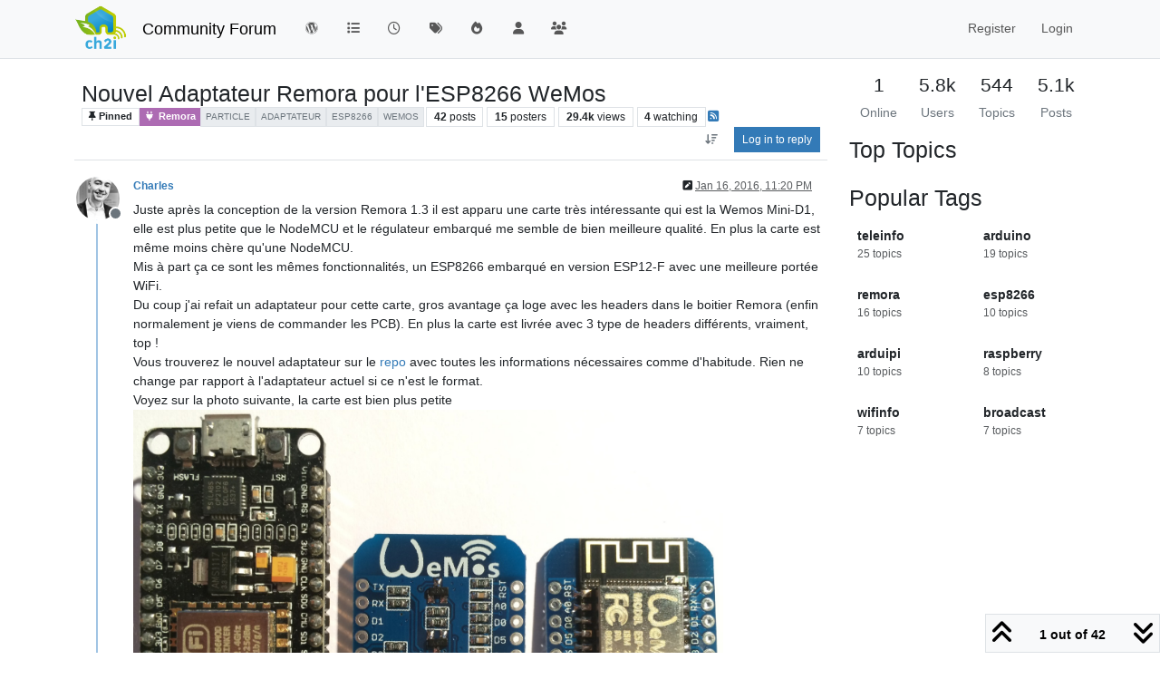

--- FILE ---
content_type: text/html; charset=utf-8
request_url: https://community.ch2i.eu/topic/117/nouvel-adaptateur-remora-pour-l-esp8266-wemos
body_size: 27589
content:
<!DOCTYPE html>
<html lang="en-US" data-dir="ltr" style="direction: ltr;">
<head>
<title>Nouvel Adaptateur Remora pour l&#x27;ESP8266 WeMos |  Community Forum</title>
<meta name="viewport" content="width&#x3D;device-width, initial-scale&#x3D;1.0" />
	<meta name="content-type" content="text/html; charset=UTF-8" />
	<meta name="apple-mobile-web-app-capable" content="yes" />
	<meta name="mobile-web-app-capable" content="yes" />
	<meta property="og:site_name" content=" Community Forum" />
	<meta name="msapplication-badge" content="frequency=30; polling-uri=http://community.ch2i.eu/sitemap.xml" />
	<meta name="theme-color" content="#ffffff" />
	<meta name="keywords" content="electronic,iot,node,arduino,raspberry,pi,low,power,ultra,arduipi,ulpnode,rfm69" />
	<meta name="msapplication-square150x150logo" content="/assets/uploads/system/site-logo.png" />
	<meta name="title" content="Nouvel Adaptateur Remora pour l&#x27;ESP8266 WeMos" />
	<meta property="og:title" content="Nouvel Adaptateur Remora pour l&#x27;ESP8266 WeMos" />
	<meta property="og:type" content="article" />
	<meta property="article:published_time" content="2016-01-16T23:20:05.206Z" />
	<meta property="article:modified_time" content="2018-09-30T17:55:45.245Z" />
	<meta property="article:section" content="Remora" />
	<meta name="description" content="Juste après la conception de la version Remora 1.3 il est apparu une carte très intéressante qui est la Wemos Mini-D1, elle est plus petite que le NodeMCU et..." />
	<meta property="og:description" content="Juste après la conception de la version Remora 1.3 il est apparu une carte très intéressante qui est la Wemos Mini-D1, elle est plus petite que le NodeMCU et..." />
	<meta property="og:image" content="http://community.ch2i.eu/assets/uploads/profile/uid-2/2-profileavatar-1666130331054.jpeg" />
	<meta property="og:image:url" content="http://community.ch2i.eu/assets/uploads/profile/uid-2/2-profileavatar-1666130331054.jpeg" />
	<meta property="og:image" content="http://community.ch2i.eu/assets/uploads/system/site-logo.png" />
	<meta property="og:image:url" content="http://community.ch2i.eu/assets/uploads/system/site-logo.png" />
	<meta property="og:image:width" content="107" />
	<meta property="og:image:height" content="90" />
	<meta property="og:url" content="http://community.ch2i.eu/topic/117/nouvel-adaptateur-remora-pour-l-esp8266-wemos" />
	
<link rel="stylesheet" type="text/css" href="/assets/client.css?v=fd8776ac13b" />
<link rel="icon" type="image/x-icon" href="/assets/uploads/system/favicon.ico?v&#x3D;fd8776ac13b" />
	<link rel="manifest" href="/manifest.webmanifest" crossorigin="use-credentials" />
	<link rel="search" type="application/opensearchdescription+xml" title=" Community Forum" href="/osd.xml" />
	<link rel="apple-touch-icon" href="/assets/uploads/system/touchicon-orig.png" />
	<link rel="icon" sizes="36x36" href="/assets/uploads/system/touchicon-36.png" />
	<link rel="icon" sizes="48x48" href="/assets/uploads/system/touchicon-48.png" />
	<link rel="icon" sizes="72x72" href="/assets/uploads/system/touchicon-72.png" />
	<link rel="icon" sizes="96x96" href="/assets/uploads/system/touchicon-96.png" />
	<link rel="icon" sizes="144x144" href="/assets/uploads/system/touchicon-144.png" />
	<link rel="icon" sizes="192x192" href="/assets/uploads/system/touchicon-192.png" />
	<link rel="prefetch" href="/assets/src/modules/composer.js?v&#x3D;fd8776ac13b" />
	<link rel="prefetch" href="/assets/src/modules/composer/uploads.js?v&#x3D;fd8776ac13b" />
	<link rel="prefetch" href="/assets/src/modules/composer/drafts.js?v&#x3D;fd8776ac13b" />
	<link rel="prefetch" href="/assets/src/modules/composer/tags.js?v&#x3D;fd8776ac13b" />
	<link rel="prefetch" href="/assets/src/modules/composer/categoryList.js?v&#x3D;fd8776ac13b" />
	<link rel="prefetch" href="/assets/src/modules/composer/resize.js?v&#x3D;fd8776ac13b" />
	<link rel="prefetch" href="/assets/src/modules/composer/autocomplete.js?v&#x3D;fd8776ac13b" />
	<link rel="prefetch" href="/assets/templates/composer.tpl?v&#x3D;fd8776ac13b" />
	<link rel="prefetch" href="/assets/language/en-US/topic.json?v&#x3D;fd8776ac13b" />
	<link rel="prefetch" href="/assets/language/en-US/modules.json?v&#x3D;fd8776ac13b" />
	<link rel="prefetch" href="/assets/language/en-US/tags.json?v&#x3D;fd8776ac13b" />
	<link rel="prefetch stylesheet" href="/assets/plugins/nodebb-plugin-markdown/styles/default.css" />
	<link rel="prefetch" href="/assets/language/en-US/markdown.json?v&#x3D;fd8776ac13b" />
	<link rel="stylesheet" href="http://community.ch2i.eu/assets/plugins/nodebb-plugin-emoji/emoji/styles.css?v&#x3D;fd8776ac13b" />
	<link rel="canonical" href="http://community.ch2i.eu/topic/117/nouvel-adaptateur-remora-pour-l-esp8266-wemos" />
	<link rel="alternate" type="application/rss+xml" href="/topic/117.rss" />
	<link rel="up" href="http://community.ch2i.eu/category/5/remora" />
	<link rel="author" href="http://community.ch2i.eu/user/charles" />
	<link rel="next" href="http://community.ch2i.eu/topic/117/nouvel-adaptateur-remora-pour-l-esp8266-wemos?page&#x3D;2" />
	
<script>
var config = JSON.parse('{"relative_path":"","upload_url":"/assets/uploads","asset_base_url":"/assets","assetBaseUrl":"/assets","siteTitle":" Community Forum","browserTitle":" Community Forum","description":"CH2i&#x27;s support and community forum","keywords":"electronic,iot,node,arduino,raspberry,pi,low,power,ultra,arduipi,ulpnode,rfm69","brand:logo":"&#x2F;assets&#x2F;uploads&#x2F;system&#x2F;site-logo.png","titleLayout":"&#123;pageTitle&#125; | &#123;browserTitle&#125;","showSiteTitle":true,"maintenanceMode":false,"postQueue":0,"minimumTitleLength":3,"maximumTitleLength":255,"minimumPostLength":8,"maximumPostLength":32767,"minimumTagsPerTopic":0,"maximumTagsPerTopic":5,"minimumTagLength":3,"maximumTagLength":15,"undoTimeout":10000,"useOutgoingLinksPage":false,"allowGuestHandles":false,"allowTopicsThumbnail":true,"usePagination":false,"disableChat":false,"disableChatMessageEditing":false,"maximumChatMessageLength":1000,"socketioTransports":["polling","websocket"],"socketioOrigins":"http://community.ch2i.eu:*","websocketAddress":"","maxReconnectionAttempts":5,"reconnectionDelay":1500,"topicsPerPage":20,"postsPerPage":20,"maximumFileSize":1024000,"theme:id":"nodebb-theme-persona","theme:src":"","defaultLang":"en-US","userLang":"en-US","loggedIn":false,"uid":-1,"cache-buster":"v=fd8776ac13b","topicPostSort":"oldest_to_newest","categoryTopicSort":"recently_replied","csrf_token":false,"searchEnabled":true,"searchDefaultInQuick":"titles","bootswatchSkin":"","composer:showHelpTab":true,"enablePostHistory":true,"timeagoCutoff":30,"timeagoCodes":["af","am","ar","az-short","az","be","bg","bs","ca","cs","cy","da","de-short","de","dv","el","en-short","en","es-short","es","et","eu","fa-short","fa","fi","fr-short","fr","gl","he","hr","hu","hy","id","is","it-short","it","ja","jv","ko","ky","lt","lv","mk","nl","no","pl","pt-br-short","pt-br","pt-short","pt","ro","rs","ru","rw","si","sk","sl","sq","sr","sv","th","tr-short","tr","uk","ur","uz","vi","zh-CN","zh-TW"],"cookies":{"enabled":false,"message":"[[global:cookies.message]]","dismiss":"[[global:cookies.accept]]","link":"[[global:cookies.learn-more]]","link_url":"https:&#x2F;&#x2F;www.cookiesandyou.com"},"thumbs":{"size":512},"emailPrompt":1,"useragent":{"isSafari":false},"fontawesome":{"pro":false,"styles":["solid","brands","regular"],"version":"6.7.2"},"activitypub":{"probe":0},"acpLang":"undefined","topicSearchEnabled":false,"disableCustomUserSkins":false,"defaultBootswatchSkin":"","composer-default":{},"hideSubCategories":false,"hideCategoryLastPost":false,"enableQuickReply":false,"markdown":{"highlight":1,"hljsLanguages":["common"],"theme":"default.css","defaultHighlightLanguage":"","externalMark":false},"web-push":{"vapidKey":"BOKFMahAQCNX5BHYpi6VGIX6KS2uGo5WSrBnsprTwTNhZE3fpiJ2zuq0CijGkYb7X8hqrUTncQqczQNNwY2B4xE"},"emojiCustomFirst":false,"spam-be-gone":{"hCaptcha":{"key":"73c94822-360f-4ad6-b071-c1bf1f6aaadc"}},"google-analytics":{"id":"UA-43542011-2","displayFeatures":"off","ga4id":"364495479","useUA":"off"},"sso-google":{"style":"light"}}');
var app = {
user: JSON.parse('{"uid":-1,"username":"Guest","displayname":"Guest","userslug":"","fullname":"Guest","email":"","icon:text":"?","icon:bgColor":"#aaa","groupTitle":"","groupTitleArray":[],"status":"offline","reputation":0,"email:confirmed":false,"unreadData":{"":{},"new":{},"watched":{},"unreplied":{}},"isAdmin":false,"isGlobalMod":false,"isMod":false,"privileges":{"chat":false,"chat:privileged":false,"upload:post:image":false,"upload:post:file":false,"signature":false,"invite":false,"group:create":false,"search:content":false,"search:users":false,"search:tags":false,"view:users":true,"view:tags":true,"view:groups":true,"local:login":false,"ban":false,"mute":false,"view:users:info":false},"blocks":[],"timeagoCode":"en","offline":true,"lastRoomId":null,"isEmailConfirmSent":false}')
};
document.documentElement.style.setProperty('--panel-offset', `${localStorage.getItem('panelOffset') || 0}px`);
</script>


</head>
<body class="page-topic page-topic-117 page-topic-nouvel-adaptateur-remora-pour-l-esp8266-wemos template-topic page-topic-category-5 page-topic-category-remora parent-category-5 page-status-200 theme-persona user-guest skin-noskin">
<nav id="menu" class="slideout-menu hidden">
<section class="menu-section" data-section="navigation">
<ul class="menu-section-list text-bg-dark list-unstyled"></ul>
</section>
</nav>
<nav id="chats-menu" class="slideout-menu hidden">

</nav>
<main id="panel" class="slideout-panel">
<nav class="navbar sticky-top navbar-expand-lg bg-light header border-bottom py-0" id="header-menu" component="navbar">
<div class="container-lg justify-content-start flex-nowrap">
<div class="d-flex align-items-center me-auto" style="min-width: 0px;">
<button type="button" class="navbar-toggler border-0" id="mobile-menu">
<i class="fa fa-lg fa-fw fa-bars unread-count" ></i>
<span component="unread/icon" class="notification-icon fa fa-fw fa-book unread-count" data-content="0" data-unread-url="/unread"></span>
</button>
<div class="d-inline-flex align-items-center" style="min-width: 0px;">

<a class="navbar-brand" href="https://ch2i.eu">
<img alt="" class=" forum-logo d-inline-block align-text-bottom" src="/assets/uploads/system/site-logo.png?v=fd8776ac13b" />
</a>


<a class="navbar-brand text-truncate" href="/">
 Community Forum
</a>

</div>
</div>


<div component="navbar/title" class="visible-xs hidden">
<span></span>
</div>
<div id="nav-dropdown" class="collapse navbar-collapse d-none d-lg-block">
<ul id="main-nav" class="navbar-nav me-auto mb-2 mb-lg-0">


<li class="nav-item " title="Return to Blog">
<a class="nav-link navigation-link "
 href="https:&#x2F;&#x2F;hallard.me" id="Blog">

<i class="fa fa-fw fa-wordpress" data-content=""></i>


<span class="visible-md-inline">Blog</span>


</a>

</li>



<li class="nav-item " title="Categories">
<a class="nav-link navigation-link "
 href="&#x2F;categories" id="Categories">

<i class="fa fa-fw fa-list" data-content=""></i>


<span class="visible-xs-inline">Categories</span>


</a>

</li>



<li class="nav-item " title="Recent">
<a class="nav-link navigation-link "
 href="&#x2F;recent" >

<i class="fa fa-fw fa-clock-o" data-content=""></i>


<span class="visible-xs-inline">Recent</span>


</a>

</li>



<li class="nav-item " title="Tags">
<a class="nav-link navigation-link "
 href="&#x2F;tags" >

<i class="fa fa-fw fa-tags" data-content=""></i>


<span class="visible-xs-inline">Tags</span>


</a>

</li>



<li class="nav-item " title="Popular">
<a class="nav-link navigation-link "
 href="&#x2F;popular" >

<i class="fa fa-fw fa-fire" data-content=""></i>


<span class="visible-xs-inline">Popular</span>


</a>

</li>



<li class="nav-item " title="Users">
<a class="nav-link navigation-link "
 href="&#x2F;users" >

<i class="fa fa-fw fa-user" data-content=""></i>


<span class="visible-xs-inline">Users</span>


</a>

</li>



<li class="nav-item " title="Groups">
<a class="nav-link navigation-link "
 href="&#x2F;groups" >

<i class="fa fa-fw fa-group" data-content=""></i>


<span class="visible-xs-inline">Groups</span>


</a>

</li>


</ul>
<ul class="navbar-nav mb-2 mb-lg-0 hidden-xs">
<li class="nav-item">
<a href="#" id="reconnect" class="nav-link hide" title="Looks like your connection to Community Forum was lost, please wait while we try to reconnect.">
<i class="fa fa-check"></i>
</a>
</li>
</ul>



<ul id="logged-out-menu" class="navbar-nav me-0 mb-2 mb-lg-0 align-items-center">

<li class="nav-item">
<a class="nav-link" href="/register">
<i class="fa fa-pencil fa-fw d-inline-block d-sm-none"></i>
<span>Register</span>
</a>
</li>

<li class="nav-item">
<a class="nav-link" href="/login">
<i class="fa fa-sign-in fa-fw d-inline-block d-sm-none"></i>
<span>Login</span>
</a>
</li>
</ul>


</div>
</div>
</nav>
<script>
const rect = document.getElementById('header-menu').getBoundingClientRect();
const offset = Math.max(0, rect.bottom);
document.documentElement.style.setProperty('--panel-offset', offset + `px`);
</script>
<div class="container-lg pt-3" id="content">
<noscript>
<div class="alert alert-danger">
<p>
Your browser does not seem to support JavaScript. As a result, your viewing experience will be diminished, and you have been placed in <strong>read-only mode</strong>.
</p>
<p>
Please download a browser that supports JavaScript, or enable it if it's disabled (i.e. NoScript).
</p>
</div>
</noscript>
<div data-widget-area="header">

</div>
<div class="row mb-5">
<div class="topic col-lg-9 col-sm-12" itemid="/topic/117/nouvel-adaptateur-remora-pour-l-esp8266-wemos" itemscope itemtype="https://schema.org/DiscussionForumPosting">
<meta itemprop="headline" content="Nouvel Adaptateur Remora pour l&#x27;ESP8266 WeMos">
<meta itemprop="text" content="Nouvel Adaptateur Remora pour l&#x27;ESP8266 WeMos">
<meta itemprop="url" content="/topic/117/nouvel-adaptateur-remora-pour-l-esp8266-wemos">
<meta itemprop="datePublished" content="2016-01-16T23:20:05.206Z">
<meta itemprop="dateModified" content="2018-09-30T17:55:45.245Z">
<div itemprop="author" itemscope itemtype="https://schema.org/Person">
<meta itemprop="name" content="Charles">
<meta itemprop="url" content="/user/charles">
</div>
<div class="topic-header sticky-top mb-3 bg-body">
<div class="d-flex flex-wrap gap-3 border-bottom p-2">
<div class="d-flex flex-column gap-2 flex-grow-1">
<h1 component="post/header" class="mb-0" itemprop="name">
<div class="topic-title d-flex">
<span class="fs-3" component="topic/title">Nouvel Adaptateur Remora pour l&#x27;ESP8266 WeMos</span>
</div>
</h1>
<div class="topic-info d-flex gap-2 align-items-center flex-wrap">
<span component="topic/labels" class="d-flex gap-2 ">
<span component="topic/scheduled" class="badge badge border border-gray-300 text-body hidden">
<i class="fa fa-clock-o"></i> Scheduled
</span>
<span component="topic/pinned" class="badge badge border border-gray-300 text-body ">
<i class="fa fa-thumb-tack"></i> Pinned
</span>
<span component="topic/locked" class="badge badge border border-gray-300 text-body hidden">
<i class="fa fa-lock"></i> Locked
</span>
<a component="topic/moved" href="/category/" class="badge badge border border-gray-300 text-body text-decoration-none hidden">
<i class="fa fa-arrow-circle-right"></i> Moved
</a>

</span>
<a href="/category/5/remora" class="badge px-1 text-truncate text-decoration-none border" style="color: #ffffff;background-color: #ad6bb3;border-color: #ad6bb3!important; max-width: 70vw;">
			<i class="fa fa-fw fa-plug"></i>
			Remora
		</a>
<div data-tid="117" component="topic/tags" class="lh-1 tags tag-list d-flex flex-wrap hidden-xs hidden-empty gap-2"><a href="/tags/particle"><span class="badge border border-gray-300 fw-normal tag tag-class-particle" data-tag="particle">particle</span></a><a href="/tags/adaptateur"><span class="badge border border-gray-300 fw-normal tag tag-class-adaptateur" data-tag="adaptateur">adaptateur</span></a><a href="/tags/esp8266"><span class="badge border border-gray-300 fw-normal tag tag-class-esp8266" data-tag="esp8266">esp8266</span></a><a href="/tags/wemos"><span class="badge border border-gray-300 fw-normal tag tag-class-wemos" data-tag="wemos">wemos</span></a></div>
<div class="d-flex gap-2"><span class="badge text-body border border-gray-300 stats text-xs">
<i class="fa-regular fa-fw fa-message visible-xs-inline" title="Posts"></i>
<span component="topic/post-count" title="42" class="fw-bold">42</span>
<span class="hidden-xs text-lowercase fw-normal">Posts</span>
</span>
<span class="badge text-body border border-gray-300 stats text-xs">
<i class="fa fa-fw fa-user visible-xs-inline" title="Posters"></i>
<span title="15" class="fw-bold">15</span>
<span class="hidden-xs text-lowercase fw-normal">Posters</span>
</span>
<span class="badge text-body border border-gray-300 stats text-xs">
<i class="fa fa-fw fa-eye visible-xs-inline" title="Views"></i>
<span class="fw-bold" title="29371">29.4k</span>
<span class="hidden-xs text-lowercase fw-normal">Views</span>
</span>

<span class="badge text-body border border-gray-300 stats text-xs">
<i class="fa fa-fw fa-bell-o visible-xs-inline" title="Watching"></i>
<span class="fw-bold" title="29371">4</span>
<span class="hidden-xs text-lowercase fw-normal">Watching</span>
</span>
</div>

<a class="hidden-xs" target="_blank" href="/topic/117.rss"><i class="fa fa-rss-square"></i></a>


<div class="ms-auto">
<div class="topic-main-buttons float-end d-inline-block">
<span class="loading-indicator btn float-start hidden" done="0">
<span class="hidden-xs">Loading More Posts</span> <i class="fa fa-refresh fa-spin"></i>
</span>


<div title="Sort by" class="btn-group bottom-sheet hidden-xs" component="thread/sort">
<button class="btn btn-sm btn-ghost dropdown-toggle" data-bs-toggle="dropdown" aria-haspopup="true" aria-expanded="false" aria-label="Post sort option, Oldest to Newest">
<i class="fa fa-fw fa-arrow-down-wide-short text-secondary"></i></button>
<ul class="dropdown-menu dropdown-menu-end p-1 text-sm" role="menu">
<li>
<a class="dropdown-item rounded-1 d-flex align-items-center gap-2" href="#" class="oldest_to_newest" data-sort="oldest_to_newest" role="menuitem">
<span class="flex-grow-1">Oldest to Newest</span>
<i class="flex-shrink-0 fa fa-fw text-secondary"></i>
</a>
</li>
<li>
<a class="dropdown-item rounded-1 d-flex align-items-center gap-2" href="#" class="newest_to_oldest" data-sort="newest_to_oldest" role="menuitem">
<span class="flex-grow-1">Newest to Oldest</span>
<i class="flex-shrink-0 fa fa-fw text-secondary"></i>
</a>
</li>
<li>
<a class="dropdown-item rounded-1 d-flex align-items-center gap-2" href="#" class="most_votes" data-sort="most_votes" role="menuitem">
<span class="flex-grow-1">Most Votes</span>
<i class="flex-shrink-0 fa fa-fw text-secondary"></i>
</a>
</li>
</ul>
</div>
<div class="d-inline-block">

</div>
<div component="topic/reply/container" class="btn-group bottom-sheet hidden">
<a href="/compose?tid=117" class="btn btn-sm btn-primary" component="topic/reply" data-ajaxify="false" role="button"><i class="fa fa-reply visible-xs-inline"></i><span class="visible-sm-inline visible-md-inline visible-lg-inline"> Reply</span></a>
<button type="button" class="btn btn-sm btn-primary dropdown-toggle" data-bs-toggle="dropdown" aria-haspopup="true" aria-expanded="false">
<span class="caret"></span>
</button>
<ul class="dropdown-menu dropdown-menu-end" role="menu">
<li><a class="dropdown-item" href="#" component="topic/reply-as-topic" role="menuitem">Reply as topic</a></li>
</ul>
</div>


<a component="topic/reply/guest" href="/login" class="btn btn-sm btn-primary">Log in to reply</a>


</div>
</div>
</div>
</div>
<div class="d-flex flex-wrap gap-2 align-items-center hidden-empty" component="topic/thumb/list"></div>
</div>
</div>



<div component="topic/deleted/message" class="alert alert-warning d-flex justify-content-between flex-wrap hidden">
<span>This topic has been deleted. Only users with topic management privileges can see it.</span>
<span>

</span>
</div>

<ul component="topic" class="posts timeline" data-tid="117" data-cid="5">

<li component="post" class="  topic-owner-post" data-index="0" data-pid="901" data-uid="2" data-timestamp="1452986405381" data-username="Charles" data-userslug="charles" itemprop="comment" itemtype="http://schema.org/Comment" itemscope>
<a component="post/anchor" data-index="0" id="1"></a>
<meta itemprop="datePublished" content="2016-01-16T23:20:05.381Z">
<meta itemprop="dateModified" content="2016-01-16T23:21:32.240Z">

<div class="clearfix post-header">
<div class="icon float-start">
<a href="/user/charles">
<img title="Charles" data-uid="2" class="avatar  avatar-rounded" alt="Charles" loading="lazy" component="user/picture" src="/assets/uploads/profile/uid-2/2-profileavatar-1666130331054.jpeg" style="--avatar-size: 48px;" onError="this.remove()" itemprop="image" /><span title="Charles" data-uid="2" class="avatar  avatar-rounded" component="user/picture" style="--avatar-size: 48px; background-color: #009688">C</span>

<span component="user/status" class="position-absolute top-100 start-100 border border-white border-2 rounded-circle status offline"><span class="visually-hidden">Offline</span></span>

</a>
</div>
<small class="d-flex">
<div class="d-flex align-items-center gap-1 flex-wrap w-100">
<strong class="text-nowrap" itemprop="author" itemscope itemtype="https://schema.org/Person">
<meta itemprop="name" content="Charles">
<meta itemprop="url" content="/user/charles">
<a href="/user/charles" data-username="Charles" data-uid="2">Charles</a>
</strong>


<span class="visible-xs-inline-block visible-sm-inline-block visible-md-inline-block visible-lg-inline-block">

<span>

</span>
</span>
<div class="d-flex align-items-center gap-1 flex-grow-1 justify-content-end">
<span>
<i component="post/edit-indicator" class="fa fa-pencil-square edit-icon "></i>
<span data-editor="charles" component="post/editor" class="hidden">last edited by Charles <span class="timeago" title="1/17/16&#44; 12:21 AM"></span></span>
<span class="visible-xs-inline-block visible-sm-inline-block visible-md-inline-block visible-lg-inline-block">
<a class="permalink text-muted" href="/post/901"><span class="timeago" title="2016-01-16T23:20:05.381Z"></span></a>
</span>
</span>
<span class="bookmarked"><i class="fa fa-bookmark-o"></i></span>
</div>
</div>
</small>
</div>
<br />
<div class="content" component="post/content" itemprop="text">
<p dir="auto">Juste après la conception de la version Remora 1.3 il est apparu une carte très intéressante qui est la Wemos Mini-D1, elle est plus petite que le NodeMCU et le régulateur embarqué me semble de bien meilleure qualité. En plus la carte est même moins chère qu'une NodeMCU.<br />
Mis à part ça ce sont les mêmes fonctionnalités, un ESP8266 embarqué en version ESP12-F avec une meilleure portée WiFi.<br />
Du coup j'ai refait un adaptateur pour cette carte, gros avantage ça loge avec les headers dans le boitier Remora (enfin normalement je viens de commander les PCB). En plus la carte est livrée avec 3 type de headers différents, vraiment, top !<br />
Vous trouverez le nouvel adaptateur sur le <a href="https://github.com/hallard/Particle2WeMos/blob/master/README.md" target="_blank" rel="noopener noreferrer nofollow ugc">repo</a> avec toutes les informations nécessaires comme d'habitude. Rien ne change par rapport à l'adaptateur actuel si ce n'est le format.<br />
Voyez sur la photo suivante, la carte est bien plus petite<br />
<img src="/uploads/files/1452986163655-wemos-nodemcu.jpg" alt="0_1452986160931_wemos-nodemcu.jpg" class=" img-fluid img-markdown" /></p>
<p dir="auto">C'est livré avec tout ça<br />
<img src="/uploads/files/1452986182338-wemos-header.jpg" alt="0_1452986181193_wemos-header.jpg" class=" img-fluid img-markdown" /><br />
vous trouverez les schemas et le brochage sur le <a href="http://www.wemos.cc/wiki/doku.php?id=en:d1_mini" target="_blank" rel="noopener noreferrer nofollow ugc">site officiel WeMos</a> ainsi que les liens vers la boutique en ligne du fabriquant.</p>
<p dir="auto">J'ai hâte de tester l'adaptateur <img src="http://community.ch2i.eu/assets/plugins/nodebb-plugin-emoji/emoji/android/1f609.png?v=fd8776ac13b" class="not-responsive emoji emoji-android emoji--wink" style="height:23px;width:auto;vertical-align:middle" title=";-)" alt="😉" /></p>
<p dir="auto"><img src="/uploads/files/1452986456423-particle2wemos-top.png" alt="1_1452986456321_Particle2WeMos-top.png" class=" img-fluid img-markdown" /></p>
<p dir="auto"><img src="/uploads/files/1452986456406-particle2wemos-bot.png" alt="0_1452986456321_Particle2WeMos-bot.png" class=" img-fluid img-markdown" /></p>

</div>
<div class="post-footer">

<div class="clearfix">

<a component="post/reply-count" data-target-component="post/replies/container" href="#" class="threaded-replies user-select-none float-start text-muted hidden">
<span component="post/reply-count/avatars" class="avatars d-inline-flex gap-1 align-items-top hidden-xs ">


</span>
<span class="replies-count small" component="post/reply-count/text" data-replies="0">1 Reply</span>
<span class="replies-last hidden-xs small">Last reply <span class="timeago" title=""></span></span>
<i class="fa fa-fw fa-chevron-down" component="post/replies/open"></i>
</a>

<small class="d-flex justify-content-end align-items-center gap-1" component="post/actions">
<!-- This partial intentionally left blank; overwritten by nodebb-plugin-reactions -->
<span class="post-tools">
<a component="post/reply" href="#" class="btn btn-sm btn-link user-select-none hidden">Reply</a>
<a component="post/quote" href="#" class="btn btn-sm btn-link user-select-none hidden">Quote</a>
</span>


<span component="post/tools" class="dropdown bottom-sheet d-inline-block ">
<a class="btn btn-link btn-sm dropdown-toggle" href="#" data-bs-toggle="dropdown" aria-haspopup="true" aria-expanded="false"><i class="fa fa-fw fa-ellipsis-v"></i></a>
<ul class="dropdown-menu dropdown-menu-end p-1 text-sm" role="menu"></ul>
</span>
</small>
</div>
<div component="post/replies/container"></div>
</div>

</li>




<li component="post" class="  " data-index="1" data-pid="903" data-uid="12" data-timestamp="1453018506395" data-username="scalz" data-userslug="scalz" itemprop="comment" itemtype="http://schema.org/Comment" itemscope>
<a component="post/anchor" data-index="1" id="2"></a>
<meta itemprop="datePublished" content="2016-01-17T08:15:06.395Z">
<meta itemprop="dateModified" content="">

<div class="clearfix post-header">
<div class="icon float-start">
<a href="/user/scalz">
<span title="scalz" data-uid="12" class="avatar  avatar-rounded" component="user/picture" style="--avatar-size: 48px; background-color: #827717">S</span>

<span component="user/status" class="position-absolute top-100 start-100 border border-white border-2 rounded-circle status offline"><span class="visually-hidden">Offline</span></span>

</a>
</div>
<small class="d-flex">
<div class="d-flex align-items-center gap-1 flex-wrap w-100">
<strong class="text-nowrap" itemprop="author" itemscope itemtype="https://schema.org/Person">
<meta itemprop="name" content="scalz">
<meta itemprop="url" content="/user/scalz">
<a href="/user/scalz" data-username="scalz" data-uid="12">scalz</a>
</strong>


<span class="visible-xs-inline-block visible-sm-inline-block visible-md-inline-block visible-lg-inline-block">

<span>

</span>
</span>
<div class="d-flex align-items-center gap-1 flex-grow-1 justify-content-end">
<span>
<i component="post/edit-indicator" class="fa fa-pencil-square edit-icon hidden"></i>
<span data-editor="" component="post/editor" class="hidden">last edited by  <span class="timeago" title="Invalid Date"></span></span>
<span class="visible-xs-inline-block visible-sm-inline-block visible-md-inline-block visible-lg-inline-block">
<a class="permalink text-muted" href="/post/903"><span class="timeago" title="2016-01-17T08:15:06.395Z"></span></a>
</span>
</span>
<span class="bookmarked"><i class="fa fa-bookmark-o"></i></span>
</div>
</div>
</small>
</div>
<br />
<div class="content" component="post/content" itemprop="text">
<p dir="auto">cool <img src="http://community.ch2i.eu/assets/plugins/nodebb-plugin-emoji/emoji/android/1f642.png?v=fd8776ac13b" class="not-responsive emoji emoji-android emoji--slightly_smiling_face" style="height:23px;width:auto;vertical-align:middle" title=":)" alt="🙂" /><br />
oui il est bien sympa ce ptit wemos. j'aime bien les headers aussi, très pratique.</p>

</div>
<div class="post-footer">

<div class="clearfix">

<a component="post/reply-count" data-target-component="post/replies/container" href="#" class="threaded-replies user-select-none float-start text-muted hidden">
<span component="post/reply-count/avatars" class="avatars d-inline-flex gap-1 align-items-top hidden-xs ">


</span>
<span class="replies-count small" component="post/reply-count/text" data-replies="0">1 Reply</span>
<span class="replies-last hidden-xs small">Last reply <span class="timeago" title=""></span></span>
<i class="fa fa-fw fa-chevron-down" component="post/replies/open"></i>
</a>

<small class="d-flex justify-content-end align-items-center gap-1" component="post/actions">
<!-- This partial intentionally left blank; overwritten by nodebb-plugin-reactions -->
<span class="post-tools">
<a component="post/reply" href="#" class="btn btn-sm btn-link user-select-none hidden">Reply</a>
<a component="post/quote" href="#" class="btn btn-sm btn-link user-select-none hidden">Quote</a>
</span>


<span component="post/tools" class="dropdown bottom-sheet d-inline-block ">
<a class="btn btn-link btn-sm dropdown-toggle" href="#" data-bs-toggle="dropdown" aria-haspopup="true" aria-expanded="false"><i class="fa fa-fw fa-ellipsis-v"></i></a>
<ul class="dropdown-menu dropdown-menu-end p-1 text-sm" role="menu"></ul>
</span>
</small>
</div>
<div component="post/replies/container"></div>
</div>

</li>




<li component="post" class="  topic-owner-post" data-index="2" data-pid="921" data-uid="2" data-timestamp="1453129938865" data-username="Charles" data-userslug="charles" itemprop="comment" itemtype="http://schema.org/Comment" itemscope>
<a component="post/anchor" data-index="2" id="3"></a>
<meta itemprop="datePublished" content="2016-01-18T15:12:18.865Z">
<meta itemprop="dateModified" content="">

<div class="clearfix post-header">
<div class="icon float-start">
<a href="/user/charles">
<img title="Charles" data-uid="2" class="avatar  avatar-rounded" alt="Charles" loading="lazy" component="user/picture" src="/assets/uploads/profile/uid-2/2-profileavatar-1666130331054.jpeg" style="--avatar-size: 48px;" onError="this.remove()" itemprop="image" /><span title="Charles" data-uid="2" class="avatar  avatar-rounded" component="user/picture" style="--avatar-size: 48px; background-color: #009688">C</span>

<span component="user/status" class="position-absolute top-100 start-100 border border-white border-2 rounded-circle status offline"><span class="visually-hidden">Offline</span></span>

</a>
</div>
<small class="d-flex">
<div class="d-flex align-items-center gap-1 flex-wrap w-100">
<strong class="text-nowrap" itemprop="author" itemscope itemtype="https://schema.org/Person">
<meta itemprop="name" content="Charles">
<meta itemprop="url" content="/user/charles">
<a href="/user/charles" data-username="Charles" data-uid="2">Charles</a>
</strong>


<span class="visible-xs-inline-block visible-sm-inline-block visible-md-inline-block visible-lg-inline-block">

<span>

</span>
</span>
<div class="d-flex align-items-center gap-1 flex-grow-1 justify-content-end">
<span>
<i component="post/edit-indicator" class="fa fa-pencil-square edit-icon hidden"></i>
<span data-editor="" component="post/editor" class="hidden">last edited by  <span class="timeago" title="Invalid Date"></span></span>
<span class="visible-xs-inline-block visible-sm-inline-block visible-md-inline-block visible-lg-inline-block">
<a class="permalink text-muted" href="/post/921"><span class="timeago" title="2016-01-18T15:12:18.865Z"></span></a>
</span>
</span>
<span class="bookmarked"><i class="fa fa-bookmark-o"></i></span>
</div>
</div>
</small>
</div>
<br />
<div class="content" component="post/content" itemprop="text">
<p dir="auto">T'as reçu les tiens ?</p>

</div>
<div class="post-footer">

<div class="clearfix">

<a component="post/reply-count" data-target-component="post/replies/container" href="#" class="threaded-replies user-select-none float-start text-muted hidden">
<span component="post/reply-count/avatars" class="avatars d-inline-flex gap-1 align-items-top hidden-xs ">


</span>
<span class="replies-count small" component="post/reply-count/text" data-replies="0">1 Reply</span>
<span class="replies-last hidden-xs small">Last reply <span class="timeago" title=""></span></span>
<i class="fa fa-fw fa-chevron-down" component="post/replies/open"></i>
</a>

<small class="d-flex justify-content-end align-items-center gap-1" component="post/actions">
<!-- This partial intentionally left blank; overwritten by nodebb-plugin-reactions -->
<span class="post-tools">
<a component="post/reply" href="#" class="btn btn-sm btn-link user-select-none hidden">Reply</a>
<a component="post/quote" href="#" class="btn btn-sm btn-link user-select-none hidden">Quote</a>
</span>


<span component="post/tools" class="dropdown bottom-sheet d-inline-block ">
<a class="btn btn-link btn-sm dropdown-toggle" href="#" data-bs-toggle="dropdown" aria-haspopup="true" aria-expanded="false"><i class="fa fa-fw fa-ellipsis-v"></i></a>
<ul class="dropdown-menu dropdown-menu-end p-1 text-sm" role="menu"></ul>
</span>
</small>
</div>
<div component="post/replies/container"></div>
</div>

</li>




<li component="post" class="  " data-index="3" data-pid="926" data-uid="12" data-timestamp="1453130548986" data-username="scalz" data-userslug="scalz" itemprop="comment" itemtype="http://schema.org/Comment" itemscope>
<a component="post/anchor" data-index="3" id="4"></a>
<meta itemprop="datePublished" content="2016-01-18T15:22:28.986Z">
<meta itemprop="dateModified" content="">

<div class="clearfix post-header">
<div class="icon float-start">
<a href="/user/scalz">
<span title="scalz" data-uid="12" class="avatar  avatar-rounded" component="user/picture" style="--avatar-size: 48px; background-color: #827717">S</span>

<span component="user/status" class="position-absolute top-100 start-100 border border-white border-2 rounded-circle status offline"><span class="visually-hidden">Offline</span></span>

</a>
</div>
<small class="d-flex">
<div class="d-flex align-items-center gap-1 flex-wrap w-100">
<strong class="text-nowrap" itemprop="author" itemscope itemtype="https://schema.org/Person">
<meta itemprop="name" content="scalz">
<meta itemprop="url" content="/user/scalz">
<a href="/user/scalz" data-username="scalz" data-uid="12">scalz</a>
</strong>


<span class="visible-xs-inline-block visible-sm-inline-block visible-md-inline-block visible-lg-inline-block">

<span>

</span>
</span>
<div class="d-flex align-items-center gap-1 flex-grow-1 justify-content-end">
<span>
<i component="post/edit-indicator" class="fa fa-pencil-square edit-icon hidden"></i>
<span data-editor="" component="post/editor" class="hidden">last edited by  <span class="timeago" title="Invalid Date"></span></span>
<span class="visible-xs-inline-block visible-sm-inline-block visible-md-inline-block visible-lg-inline-block">
<a class="permalink text-muted" href="/post/926"><span class="timeago" title="2016-01-18T15:22:28.986Z"></span></a>
</span>
</span>
<span class="bookmarked"><i class="fa fa-bookmark-o"></i></span>
</div>
</div>
</small>
</div>
<br />
<div class="content" component="post/content" itemprop="text">
<p dir="auto">oui ça a mis un peu de temps mais oui, cool!</p>

</div>
<div class="post-footer">

<div class="clearfix">

<a component="post/reply-count" data-target-component="post/replies/container" href="#" class="threaded-replies user-select-none float-start text-muted hidden">
<span component="post/reply-count/avatars" class="avatars d-inline-flex gap-1 align-items-top hidden-xs ">


</span>
<span class="replies-count small" component="post/reply-count/text" data-replies="0">1 Reply</span>
<span class="replies-last hidden-xs small">Last reply <span class="timeago" title=""></span></span>
<i class="fa fa-fw fa-chevron-down" component="post/replies/open"></i>
</a>

<small class="d-flex justify-content-end align-items-center gap-1" component="post/actions">
<!-- This partial intentionally left blank; overwritten by nodebb-plugin-reactions -->
<span class="post-tools">
<a component="post/reply" href="#" class="btn btn-sm btn-link user-select-none hidden">Reply</a>
<a component="post/quote" href="#" class="btn btn-sm btn-link user-select-none hidden">Quote</a>
</span>


<span component="post/tools" class="dropdown bottom-sheet d-inline-block ">
<a class="btn btn-link btn-sm dropdown-toggle" href="#" data-bs-toggle="dropdown" aria-haspopup="true" aria-expanded="false"><i class="fa fa-fw fa-ellipsis-v"></i></a>
<ul class="dropdown-menu dropdown-menu-end p-1 text-sm" role="menu"></ul>
</span>
</small>
</div>
<div component="post/replies/container"></div>
</div>

</li>




<li component="post" class="  topic-owner-post" data-index="4" data-pid="927" data-uid="2" data-timestamp="1453130653803" data-username="Charles" data-userslug="charles" itemprop="comment" itemtype="http://schema.org/Comment" itemscope>
<a component="post/anchor" data-index="4" id="5"></a>
<meta itemprop="datePublished" content="2016-01-18T15:24:13.803Z">
<meta itemprop="dateModified" content="">

<div class="clearfix post-header">
<div class="icon float-start">
<a href="/user/charles">
<img title="Charles" data-uid="2" class="avatar  avatar-rounded" alt="Charles" loading="lazy" component="user/picture" src="/assets/uploads/profile/uid-2/2-profileavatar-1666130331054.jpeg" style="--avatar-size: 48px;" onError="this.remove()" itemprop="image" /><span title="Charles" data-uid="2" class="avatar  avatar-rounded" component="user/picture" style="--avatar-size: 48px; background-color: #009688">C</span>

<span component="user/status" class="position-absolute top-100 start-100 border border-white border-2 rounded-circle status offline"><span class="visually-hidden">Offline</span></span>

</a>
</div>
<small class="d-flex">
<div class="d-flex align-items-center gap-1 flex-wrap w-100">
<strong class="text-nowrap" itemprop="author" itemscope itemtype="https://schema.org/Person">
<meta itemprop="name" content="Charles">
<meta itemprop="url" content="/user/charles">
<a href="/user/charles" data-username="Charles" data-uid="2">Charles</a>
</strong>


<span class="visible-xs-inline-block visible-sm-inline-block visible-md-inline-block visible-lg-inline-block">

<span>

</span>
</span>
<div class="d-flex align-items-center gap-1 flex-grow-1 justify-content-end">
<span>
<i component="post/edit-indicator" class="fa fa-pencil-square edit-icon hidden"></i>
<span data-editor="" component="post/editor" class="hidden">last edited by  <span class="timeago" title="Invalid Date"></span></span>
<span class="visible-xs-inline-block visible-sm-inline-block visible-md-inline-block visible-lg-inline-block">
<a class="permalink text-muted" href="/post/927"><span class="timeago" title="2016-01-18T15:24:13.803Z"></span></a>
</span>
</span>
<span class="bookmarked"><i class="fa fa-bookmark-o"></i></span>
</div>
</div>
</small>
</div>
<br />
<div class="content" component="post/content" itemprop="text">
<p dir="auto">J'adore le choix des 3 type de headers, non soudés, on fait ce qu'on veut <img src="http://community.ch2i.eu/assets/plugins/nodebb-plugin-emoji/emoji/android/1f642.png?v=fd8776ac13b" class="not-responsive emoji emoji-android emoji--slightly_smiling_face" style="height:23px;width:auto;vertical-align:middle" title=":-)" alt="🙂" /></p>

</div>
<div class="post-footer">

<div class="clearfix">

<a component="post/reply-count" data-target-component="post/replies/container" href="#" class="threaded-replies user-select-none float-start text-muted hidden">
<span component="post/reply-count/avatars" class="avatars d-inline-flex gap-1 align-items-top hidden-xs ">


</span>
<span class="replies-count small" component="post/reply-count/text" data-replies="0">1 Reply</span>
<span class="replies-last hidden-xs small">Last reply <span class="timeago" title=""></span></span>
<i class="fa fa-fw fa-chevron-down" component="post/replies/open"></i>
</a>

<small class="d-flex justify-content-end align-items-center gap-1" component="post/actions">
<!-- This partial intentionally left blank; overwritten by nodebb-plugin-reactions -->
<span class="post-tools">
<a component="post/reply" href="#" class="btn btn-sm btn-link user-select-none hidden">Reply</a>
<a component="post/quote" href="#" class="btn btn-sm btn-link user-select-none hidden">Quote</a>
</span>


<span component="post/tools" class="dropdown bottom-sheet d-inline-block ">
<a class="btn btn-link btn-sm dropdown-toggle" href="#" data-bs-toggle="dropdown" aria-haspopup="true" aria-expanded="false"><i class="fa fa-fw fa-ellipsis-v"></i></a>
<ul class="dropdown-menu dropdown-menu-end p-1 text-sm" role="menu"></ul>
</span>
</small>
</div>
<div component="post/replies/container"></div>
</div>

</li>




<li component="post" class="  " data-index="5" data-pid="931" data-uid="52" data-timestamp="1453136971805" data-username="alban" data-userslug="alban" itemprop="comment" itemtype="http://schema.org/Comment" itemscope>
<a component="post/anchor" data-index="5" id="6"></a>
<meta itemprop="datePublished" content="2016-01-18T17:09:31.805Z">
<meta itemprop="dateModified" content="">

<div class="clearfix post-header">
<div class="icon float-start">
<a href="/user/alban">
<span title="alban" data-uid="52" class="avatar  avatar-rounded" component="user/picture" style="--avatar-size: 48px; background-color: #009688">A</span>

<span component="user/status" class="position-absolute top-100 start-100 border border-white border-2 rounded-circle status offline"><span class="visually-hidden">Offline</span></span>

</a>
</div>
<small class="d-flex">
<div class="d-flex align-items-center gap-1 flex-wrap w-100">
<strong class="text-nowrap" itemprop="author" itemscope itemtype="https://schema.org/Person">
<meta itemprop="name" content="alban">
<meta itemprop="url" content="/user/alban">
<a href="/user/alban" data-username="alban" data-uid="52">alban</a>
</strong>


<span class="visible-xs-inline-block visible-sm-inline-block visible-md-inline-block visible-lg-inline-block">

<span>

</span>
</span>
<div class="d-flex align-items-center gap-1 flex-grow-1 justify-content-end">
<span>
<i component="post/edit-indicator" class="fa fa-pencil-square edit-icon hidden"></i>
<span data-editor="" component="post/editor" class="hidden">last edited by  <span class="timeago" title="Invalid Date"></span></span>
<span class="visible-xs-inline-block visible-sm-inline-block visible-md-inline-block visible-lg-inline-block">
<a class="permalink text-muted" href="/post/931"><span class="timeago" title="2016-01-18T17:09:31.805Z"></span></a>
</span>
</span>
<span class="bookmarked"><i class="fa fa-bookmark-o"></i></span>
</div>
</div>
</small>
</div>
<br />
<div class="content" component="post/content" itemprop="text">
<p dir="auto">Ça m'a l'air nickel pour avoir le boîtier rail din bien fermé. On peut se potionner sur la liste des demandes ? :bowtie:</p>

</div>
<div class="post-footer">

<div class="clearfix">

<a component="post/reply-count" data-target-component="post/replies/container" href="#" class="threaded-replies user-select-none float-start text-muted hidden">
<span component="post/reply-count/avatars" class="avatars d-inline-flex gap-1 align-items-top hidden-xs ">


</span>
<span class="replies-count small" component="post/reply-count/text" data-replies="0">1 Reply</span>
<span class="replies-last hidden-xs small">Last reply <span class="timeago" title=""></span></span>
<i class="fa fa-fw fa-chevron-down" component="post/replies/open"></i>
</a>

<small class="d-flex justify-content-end align-items-center gap-1" component="post/actions">
<!-- This partial intentionally left blank; overwritten by nodebb-plugin-reactions -->
<span class="post-tools">
<a component="post/reply" href="#" class="btn btn-sm btn-link user-select-none hidden">Reply</a>
<a component="post/quote" href="#" class="btn btn-sm btn-link user-select-none hidden">Quote</a>
</span>


<span component="post/tools" class="dropdown bottom-sheet d-inline-block ">
<a class="btn btn-link btn-sm dropdown-toggle" href="#" data-bs-toggle="dropdown" aria-haspopup="true" aria-expanded="false"><i class="fa fa-fw fa-ellipsis-v"></i></a>
<ul class="dropdown-menu dropdown-menu-end p-1 text-sm" role="menu"></ul>
</span>
</small>
</div>
<div component="post/replies/container"></div>
</div>

</li>




<li component="post" class="  topic-owner-post" data-index="6" data-pid="967" data-uid="2" data-timestamp="1453432380861" data-username="Charles" data-userslug="charles" itemprop="comment" itemtype="http://schema.org/Comment" itemscope>
<a component="post/anchor" data-index="6" id="7"></a>
<meta itemprop="datePublished" content="2016-01-22T03:13:00.861Z">
<meta itemprop="dateModified" content="">

<div class="clearfix post-header">
<div class="icon float-start">
<a href="/user/charles">
<img title="Charles" data-uid="2" class="avatar  avatar-rounded" alt="Charles" loading="lazy" component="user/picture" src="/assets/uploads/profile/uid-2/2-profileavatar-1666130331054.jpeg" style="--avatar-size: 48px;" onError="this.remove()" itemprop="image" /><span title="Charles" data-uid="2" class="avatar  avatar-rounded" component="user/picture" style="--avatar-size: 48px; background-color: #009688">C</span>

<span component="user/status" class="position-absolute top-100 start-100 border border-white border-2 rounded-circle status offline"><span class="visually-hidden">Offline</span></span>

</a>
</div>
<small class="d-flex">
<div class="d-flex align-items-center gap-1 flex-wrap w-100">
<strong class="text-nowrap" itemprop="author" itemscope itemtype="https://schema.org/Person">
<meta itemprop="name" content="Charles">
<meta itemprop="url" content="/user/charles">
<a href="/user/charles" data-username="Charles" data-uid="2">Charles</a>
</strong>


<span class="visible-xs-inline-block visible-sm-inline-block visible-md-inline-block visible-lg-inline-block">

<span>

</span>
</span>
<div class="d-flex align-items-center gap-1 flex-grow-1 justify-content-end">
<span>
<i component="post/edit-indicator" class="fa fa-pencil-square edit-icon hidden"></i>
<span data-editor="" component="post/editor" class="hidden">last edited by  <span class="timeago" title="Invalid Date"></span></span>
<span class="visible-xs-inline-block visible-sm-inline-block visible-md-inline-block visible-lg-inline-block">
<a class="permalink text-muted" href="/post/967"><span class="timeago" title="2016-01-22T03:13:00.861Z"></span></a>
</span>
</span>
<span class="bookmarked"><i class="fa fa-bookmark-o"></i></span>
</div>
</div>
</small>
</div>
<br />
<div class="content" component="post/content" itemprop="text">
<p dir="auto"><a class="plugin-mentions-user plugin-mentions-a" href="/user/alban">@<bdi>alban</bdi></a><br />
Tu peux faire mieux que çà, comme t'es en remora 1.3, pas besoin des transistors/résistances, il te faut :</p>
<ul>
<li>Un WeMos <a href="http://fr.aliexpress.com/store/product/D1-mini-Mini-NodeMcu-4M-bytes-Lua-WIFI-Internet-of-Things-development-board-based-ESP8266/1331105_32529101036.html" target="_blank" rel="noopener noreferrer nofollow ugc">ici</a></li>
<li>les adaptateurs (non testés) <a href="https://oshpark.com/shared_projects/5sAC9l7e" target="_blank" rel="noopener noreferrer nofollow ugc">ici</a></li>
</ul>

</div>
<div class="post-footer">

<div class="clearfix">

<a component="post/reply-count" data-target-component="post/replies/container" href="#" class="threaded-replies user-select-none float-start text-muted hidden">
<span component="post/reply-count/avatars" class="avatars d-inline-flex gap-1 align-items-top hidden-xs ">


</span>
<span class="replies-count small" component="post/reply-count/text" data-replies="0">1 Reply</span>
<span class="replies-last hidden-xs small">Last reply <span class="timeago" title=""></span></span>
<i class="fa fa-fw fa-chevron-down" component="post/replies/open"></i>
</a>

<small class="d-flex justify-content-end align-items-center gap-1" component="post/actions">
<!-- This partial intentionally left blank; overwritten by nodebb-plugin-reactions -->
<span class="post-tools">
<a component="post/reply" href="#" class="btn btn-sm btn-link user-select-none hidden">Reply</a>
<a component="post/quote" href="#" class="btn btn-sm btn-link user-select-none hidden">Quote</a>
</span>


<span component="post/tools" class="dropdown bottom-sheet d-inline-block ">
<a class="btn btn-link btn-sm dropdown-toggle" href="#" data-bs-toggle="dropdown" aria-haspopup="true" aria-expanded="false"><i class="fa fa-fw fa-ellipsis-v"></i></a>
<ul class="dropdown-menu dropdown-menu-end p-1 text-sm" role="menu"></ul>
</span>
</small>
</div>
<div component="post/replies/container"></div>
</div>

</li>




<li component="post" class="  " data-index="7" data-pid="970" data-uid="52" data-timestamp="1453463024387" data-username="alban" data-userslug="alban" itemprop="comment" itemtype="http://schema.org/Comment" itemscope>
<a component="post/anchor" data-index="7" id="8"></a>
<meta itemprop="datePublished" content="2016-01-22T11:43:44.387Z">
<meta itemprop="dateModified" content="">

<div class="clearfix post-header">
<div class="icon float-start">
<a href="/user/alban">
<span title="alban" data-uid="52" class="avatar  avatar-rounded" component="user/picture" style="--avatar-size: 48px; background-color: #009688">A</span>

<span component="user/status" class="position-absolute top-100 start-100 border border-white border-2 rounded-circle status offline"><span class="visually-hidden">Offline</span></span>

</a>
</div>
<small class="d-flex">
<div class="d-flex align-items-center gap-1 flex-wrap w-100">
<strong class="text-nowrap" itemprop="author" itemscope itemtype="https://schema.org/Person">
<meta itemprop="name" content="alban">
<meta itemprop="url" content="/user/alban">
<a href="/user/alban" data-username="alban" data-uid="52">alban</a>
</strong>


<span class="visible-xs-inline-block visible-sm-inline-block visible-md-inline-block visible-lg-inline-block">

<span>

</span>
</span>
<div class="d-flex align-items-center gap-1 flex-grow-1 justify-content-end">
<span>
<i component="post/edit-indicator" class="fa fa-pencil-square edit-icon hidden"></i>
<span data-editor="" component="post/editor" class="hidden">last edited by  <span class="timeago" title="Invalid Date"></span></span>
<span class="visible-xs-inline-block visible-sm-inline-block visible-md-inline-block visible-lg-inline-block">
<a class="permalink text-muted" href="/post/970"><span class="timeago" title="2016-01-22T11:43:44.387Z"></span></a>
</span>
</span>
<span class="bookmarked"><i class="fa fa-bookmark-o"></i></span>
</div>
</div>
</small>
</div>
<br />
<div class="content" component="post/content" itemprop="text">
<p dir="auto">Remora 1.2c = 1.3 ? <img src="http://community.ch2i.eu/assets/plugins/nodebb-plugin-emoji/emoji/android/1f603.png?v=fd8776ac13b" class="not-responsive emoji emoji-android emoji--smiley" style="height:23px;width:auto;vertical-align:middle" title=":smiley:" alt="😃" /></p>

</div>
<div class="post-footer">

<div class="clearfix">

<a component="post/reply-count" data-target-component="post/replies/container" href="#" class="threaded-replies user-select-none float-start text-muted hidden">
<span component="post/reply-count/avatars" class="avatars d-inline-flex gap-1 align-items-top hidden-xs ">


</span>
<span class="replies-count small" component="post/reply-count/text" data-replies="0">1 Reply</span>
<span class="replies-last hidden-xs small">Last reply <span class="timeago" title=""></span></span>
<i class="fa fa-fw fa-chevron-down" component="post/replies/open"></i>
</a>

<small class="d-flex justify-content-end align-items-center gap-1" component="post/actions">
<!-- This partial intentionally left blank; overwritten by nodebb-plugin-reactions -->
<span class="post-tools">
<a component="post/reply" href="#" class="btn btn-sm btn-link user-select-none hidden">Reply</a>
<a component="post/quote" href="#" class="btn btn-sm btn-link user-select-none hidden">Quote</a>
</span>


<span component="post/tools" class="dropdown bottom-sheet d-inline-block ">
<a class="btn btn-link btn-sm dropdown-toggle" href="#" data-bs-toggle="dropdown" aria-haspopup="true" aria-expanded="false"><i class="fa fa-fw fa-ellipsis-v"></i></a>
<ul class="dropdown-menu dropdown-menu-end p-1 text-sm" role="menu"></ul>
</span>
</small>
</div>
<div component="post/replies/container"></div>
</div>

</li>




<li component="post" class="  topic-owner-post" data-index="8" data-pid="975" data-uid="2" data-timestamp="1453469911085" data-username="Charles" data-userslug="charles" itemprop="comment" itemtype="http://schema.org/Comment" itemscope>
<a component="post/anchor" data-index="8" id="9"></a>
<meta itemprop="datePublished" content="2016-01-22T13:38:31.085Z">
<meta itemprop="dateModified" content="">

<div class="clearfix post-header">
<div class="icon float-start">
<a href="/user/charles">
<img title="Charles" data-uid="2" class="avatar  avatar-rounded" alt="Charles" loading="lazy" component="user/picture" src="/assets/uploads/profile/uid-2/2-profileavatar-1666130331054.jpeg" style="--avatar-size: 48px;" onError="this.remove()" itemprop="image" /><span title="Charles" data-uid="2" class="avatar  avatar-rounded" component="user/picture" style="--avatar-size: 48px; background-color: #009688">C</span>

<span component="user/status" class="position-absolute top-100 start-100 border border-white border-2 rounded-circle status offline"><span class="visually-hidden">Offline</span></span>

</a>
</div>
<small class="d-flex">
<div class="d-flex align-items-center gap-1 flex-wrap w-100">
<strong class="text-nowrap" itemprop="author" itemscope itemtype="https://schema.org/Person">
<meta itemprop="name" content="Charles">
<meta itemprop="url" content="/user/charles">
<a href="/user/charles" data-username="Charles" data-uid="2">Charles</a>
</strong>


<span class="visible-xs-inline-block visible-sm-inline-block visible-md-inline-block visible-lg-inline-block">

<span>

</span>
</span>
<div class="d-flex align-items-center gap-1 flex-grow-1 justify-content-end">
<span>
<i component="post/edit-indicator" class="fa fa-pencil-square edit-icon hidden"></i>
<span data-editor="" component="post/editor" class="hidden">last edited by  <span class="timeago" title="Invalid Date"></span></span>
<span class="visible-xs-inline-block visible-sm-inline-block visible-md-inline-block visible-lg-inline-block">
<a class="permalink text-muted" href="/post/975"><span class="timeago" title="2016-01-22T13:38:31.085Z"></span></a>
</span>
</span>
<span class="bookmarked"><i class="fa fa-bookmark-o"></i></span>
</div>
</div>
</small>
</div>
<br />
<div class="content" component="post/content" itemprop="text">
<p dir="auto"><a class="plugin-mentions-user plugin-mentions-a" href="/user/alban">@<bdi>alban</bdi></a><br />
Non si t'as un 1.2C il faudra positionner les 2 transistors + la résistance (uniquement si tu veux la téléinfo)</p>

</div>
<div class="post-footer">

<div class="clearfix">

<a component="post/reply-count" data-target-component="post/replies/container" href="#" class="threaded-replies user-select-none float-start text-muted hidden">
<span component="post/reply-count/avatars" class="avatars d-inline-flex gap-1 align-items-top hidden-xs ">


</span>
<span class="replies-count small" component="post/reply-count/text" data-replies="0">1 Reply</span>
<span class="replies-last hidden-xs small">Last reply <span class="timeago" title=""></span></span>
<i class="fa fa-fw fa-chevron-down" component="post/replies/open"></i>
</a>

<small class="d-flex justify-content-end align-items-center gap-1" component="post/actions">
<!-- This partial intentionally left blank; overwritten by nodebb-plugin-reactions -->
<span class="post-tools">
<a component="post/reply" href="#" class="btn btn-sm btn-link user-select-none hidden">Reply</a>
<a component="post/quote" href="#" class="btn btn-sm btn-link user-select-none hidden">Quote</a>
</span>


<span component="post/tools" class="dropdown bottom-sheet d-inline-block ">
<a class="btn btn-link btn-sm dropdown-toggle" href="#" data-bs-toggle="dropdown" aria-haspopup="true" aria-expanded="false"><i class="fa fa-fw fa-ellipsis-v"></i></a>
<ul class="dropdown-menu dropdown-menu-end p-1 text-sm" role="menu"></ul>
</span>
</small>
</div>
<div component="post/replies/container"></div>
</div>

</li>




<li component="post" class="  " data-index="9" data-pid="1109" data-uid="87" data-timestamp="1455895894423" data-username="Fab_33" data-userslug="fab_33" itemprop="comment" itemtype="http://schema.org/Comment" itemscope>
<a component="post/anchor" data-index="9" id="10"></a>
<meta itemprop="datePublished" content="2016-02-19T15:31:34.423Z">
<meta itemprop="dateModified" content="">

<div class="clearfix post-header">
<div class="icon float-start">
<a href="/user/fab_33">
<span title="Fab_33" data-uid="87" class="avatar  avatar-rounded" component="user/picture" style="--avatar-size: 48px; background-color: #f44336">F</span>

<span component="user/status" class="position-absolute top-100 start-100 border border-white border-2 rounded-circle status offline"><span class="visually-hidden">Offline</span></span>

</a>
</div>
<small class="d-flex">
<div class="d-flex align-items-center gap-1 flex-wrap w-100">
<strong class="text-nowrap" itemprop="author" itemscope itemtype="https://schema.org/Person">
<meta itemprop="name" content="Fab_33">
<meta itemprop="url" content="/user/fab_33">
<a href="/user/fab_33" data-username="Fab_33" data-uid="87">Fab_33</a>
</strong>


<span class="visible-xs-inline-block visible-sm-inline-block visible-md-inline-block visible-lg-inline-block">

<span>

</span>
</span>
<div class="d-flex align-items-center gap-1 flex-grow-1 justify-content-end">
<span>
<i component="post/edit-indicator" class="fa fa-pencil-square edit-icon hidden"></i>
<span data-editor="" component="post/editor" class="hidden">last edited by  <span class="timeago" title="Invalid Date"></span></span>
<span class="visible-xs-inline-block visible-sm-inline-block visible-md-inline-block visible-lg-inline-block">
<a class="permalink text-muted" href="/post/1109"><span class="timeago" title="2016-02-19T15:31:34.423Z"></span></a>
</span>
</span>
<span class="bookmarked"><i class="fa fa-bookmark-o"></i></span>
</div>
</div>
</small>
</div>
<br />
<div class="content" component="post/content" itemprop="text">
<p dir="auto">Avec cette version "Wemos" est-ce qu'elle est moins sensible aux parasites ?</p>

</div>
<div class="post-footer">

<div class="clearfix">

<a component="post/reply-count" data-target-component="post/replies/container" href="#" class="threaded-replies user-select-none float-start text-muted hidden">
<span component="post/reply-count/avatars" class="avatars d-inline-flex gap-1 align-items-top hidden-xs ">


</span>
<span class="replies-count small" component="post/reply-count/text" data-replies="0">1 Reply</span>
<span class="replies-last hidden-xs small">Last reply <span class="timeago" title=""></span></span>
<i class="fa fa-fw fa-chevron-down" component="post/replies/open"></i>
</a>

<small class="d-flex justify-content-end align-items-center gap-1" component="post/actions">
<!-- This partial intentionally left blank; overwritten by nodebb-plugin-reactions -->
<span class="post-tools">
<a component="post/reply" href="#" class="btn btn-sm btn-link user-select-none hidden">Reply</a>
<a component="post/quote" href="#" class="btn btn-sm btn-link user-select-none hidden">Quote</a>
</span>


<span component="post/tools" class="dropdown bottom-sheet d-inline-block ">
<a class="btn btn-link btn-sm dropdown-toggle" href="#" data-bs-toggle="dropdown" aria-haspopup="true" aria-expanded="false"><i class="fa fa-fw fa-ellipsis-v"></i></a>
<ul class="dropdown-menu dropdown-menu-end p-1 text-sm" role="menu"></ul>
</span>
</small>
</div>
<div component="post/replies/container"></div>
</div>

</li>




<li component="post" class="  topic-owner-post" data-index="10" data-pid="1138" data-uid="2" data-timestamp="1456348552564" data-username="Charles" data-userslug="charles" itemprop="comment" itemtype="http://schema.org/Comment" itemscope>
<a component="post/anchor" data-index="10" id="11"></a>
<meta itemprop="datePublished" content="2016-02-24T21:15:52.564Z">
<meta itemprop="dateModified" content="">

<div class="clearfix post-header">
<div class="icon float-start">
<a href="/user/charles">
<img title="Charles" data-uid="2" class="avatar  avatar-rounded" alt="Charles" loading="lazy" component="user/picture" src="/assets/uploads/profile/uid-2/2-profileavatar-1666130331054.jpeg" style="--avatar-size: 48px;" onError="this.remove()" itemprop="image" /><span title="Charles" data-uid="2" class="avatar  avatar-rounded" component="user/picture" style="--avatar-size: 48px; background-color: #009688">C</span>

<span component="user/status" class="position-absolute top-100 start-100 border border-white border-2 rounded-circle status offline"><span class="visually-hidden">Offline</span></span>

</a>
</div>
<small class="d-flex">
<div class="d-flex align-items-center gap-1 flex-wrap w-100">
<strong class="text-nowrap" itemprop="author" itemscope itemtype="https://schema.org/Person">
<meta itemprop="name" content="Charles">
<meta itemprop="url" content="/user/charles">
<a href="/user/charles" data-username="Charles" data-uid="2">Charles</a>
</strong>


<span class="visible-xs-inline-block visible-sm-inline-block visible-md-inline-block visible-lg-inline-block">

<span>

</span>
</span>
<div class="d-flex align-items-center gap-1 flex-grow-1 justify-content-end">
<span>
<i component="post/edit-indicator" class="fa fa-pencil-square edit-icon hidden"></i>
<span data-editor="" component="post/editor" class="hidden">last edited by  <span class="timeago" title="Invalid Date"></span></span>
<span class="visible-xs-inline-block visible-sm-inline-block visible-md-inline-block visible-lg-inline-block">
<a class="permalink text-muted" href="/post/1138"><span class="timeago" title="2016-02-24T21:15:52.564Z"></span></a>
</span>
</span>
<span class="bookmarked"><i class="fa fa-bookmark-o"></i></span>
</div>
</div>
</small>
</div>
<br />
<div class="content" component="post/content" itemprop="text">
<p dir="auto"><a class="plugin-mentions-user plugin-mentions-a" href="/user/fab_33">@<bdi>Fab_33</bdi></a><br />
ça il ne faut pas rêver je pense <img src="http://community.ch2i.eu/assets/plugins/nodebb-plugin-emoji/emoji/android/1f601.png?v=fd8776ac13b" class="not-responsive emoji emoji-android emoji--grin" style="height:23px;width:auto;vertical-align:middle" title=":grin:" alt="😁" /></p>

</div>
<div class="post-footer">

<div class="clearfix">

<a component="post/reply-count" data-target-component="post/replies/container" href="#" class="threaded-replies user-select-none float-start text-muted hidden">
<span component="post/reply-count/avatars" class="avatars d-inline-flex gap-1 align-items-top hidden-xs ">


</span>
<span class="replies-count small" component="post/reply-count/text" data-replies="0">1 Reply</span>
<span class="replies-last hidden-xs small">Last reply <span class="timeago" title=""></span></span>
<i class="fa fa-fw fa-chevron-down" component="post/replies/open"></i>
</a>

<small class="d-flex justify-content-end align-items-center gap-1" component="post/actions">
<!-- This partial intentionally left blank; overwritten by nodebb-plugin-reactions -->
<span class="post-tools">
<a component="post/reply" href="#" class="btn btn-sm btn-link user-select-none hidden">Reply</a>
<a component="post/quote" href="#" class="btn btn-sm btn-link user-select-none hidden">Quote</a>
</span>


<span component="post/tools" class="dropdown bottom-sheet d-inline-block ">
<a class="btn btn-link btn-sm dropdown-toggle" href="#" data-bs-toggle="dropdown" aria-haspopup="true" aria-expanded="false"><i class="fa fa-fw fa-ellipsis-v"></i></a>
<ul class="dropdown-menu dropdown-menu-end p-1 text-sm" role="menu"></ul>
</span>
</small>
</div>
<div component="post/replies/container"></div>
</div>

</li>




<li component="post" class="  " data-index="11" data-pid="1286" data-uid="126" data-timestamp="1458242195859" data-username="bsheep" data-userslug="bsheep" itemprop="comment" itemtype="http://schema.org/Comment" itemscope>
<a component="post/anchor" data-index="11" id="12"></a>
<meta itemprop="datePublished" content="2016-03-17T19:16:35.859Z">
<meta itemprop="dateModified" content="">

<div class="clearfix post-header">
<div class="icon float-start">
<a href="/user/bsheep">
<span title="bsheep" data-uid="126" class="avatar  avatar-rounded" component="user/picture" style="--avatar-size: 48px; background-color: #e91e63">B</span>

<span component="user/status" class="position-absolute top-100 start-100 border border-white border-2 rounded-circle status offline"><span class="visually-hidden">Offline</span></span>

</a>
</div>
<small class="d-flex">
<div class="d-flex align-items-center gap-1 flex-wrap w-100">
<strong class="text-nowrap" itemprop="author" itemscope itemtype="https://schema.org/Person">
<meta itemprop="name" content="bsheep">
<meta itemprop="url" content="/user/bsheep">
<a href="/user/bsheep" data-username="bsheep" data-uid="126">bsheep</a>
</strong>


<span class="visible-xs-inline-block visible-sm-inline-block visible-md-inline-block visible-lg-inline-block">

<span>

</span>
</span>
<div class="d-flex align-items-center gap-1 flex-grow-1 justify-content-end">
<span>
<i component="post/edit-indicator" class="fa fa-pencil-square edit-icon hidden"></i>
<span data-editor="" component="post/editor" class="hidden">last edited by  <span class="timeago" title="Invalid Date"></span></span>
<span class="visible-xs-inline-block visible-sm-inline-block visible-md-inline-block visible-lg-inline-block">
<a class="permalink text-muted" href="/post/1286"><span class="timeago" title="2016-03-17T19:16:35.859Z"></span></a>
</span>
</span>
<span class="bookmarked"><i class="fa fa-bookmark-o"></i></span>
</div>
</div>
</small>
</div>
<br />
<div class="content" component="post/content" itemprop="text">
<p dir="auto"><a class="plugin-mentions-user plugin-mentions-a" href="/user/charles">@<bdi>Charles</bdi></a> je viens enfin de recevoir mes Wemos après 1 mois et 1/2 d'attente. Est ce qu'il te resterait des adaptateurs Remora 1.3 vers Wemos ?<br />
Je suis pret a te les payer avec les frais de port.</p>
<p dir="auto">Merci</p>

</div>
<div class="post-footer">

<div class="clearfix">

<a component="post/reply-count" data-target-component="post/replies/container" href="#" class="threaded-replies user-select-none float-start text-muted hidden">
<span component="post/reply-count/avatars" class="avatars d-inline-flex gap-1 align-items-top hidden-xs ">


</span>
<span class="replies-count small" component="post/reply-count/text" data-replies="0">1 Reply</span>
<span class="replies-last hidden-xs small">Last reply <span class="timeago" title=""></span></span>
<i class="fa fa-fw fa-chevron-down" component="post/replies/open"></i>
</a>

<small class="d-flex justify-content-end align-items-center gap-1" component="post/actions">
<!-- This partial intentionally left blank; overwritten by nodebb-plugin-reactions -->
<span class="post-tools">
<a component="post/reply" href="#" class="btn btn-sm btn-link user-select-none hidden">Reply</a>
<a component="post/quote" href="#" class="btn btn-sm btn-link user-select-none hidden">Quote</a>
</span>


<span component="post/tools" class="dropdown bottom-sheet d-inline-block ">
<a class="btn btn-link btn-sm dropdown-toggle" href="#" data-bs-toggle="dropdown" aria-haspopup="true" aria-expanded="false"><i class="fa fa-fw fa-ellipsis-v"></i></a>
<ul class="dropdown-menu dropdown-menu-end p-1 text-sm" role="menu"></ul>
</span>
</small>
</div>
<div component="post/replies/container"></div>
</div>

</li>




<li component="post" class="  " data-index="12" data-pid="1287" data-uid="87" data-timestamp="1458247829860" data-username="Fab_33" data-userslug="fab_33" itemprop="comment" itemtype="http://schema.org/Comment" itemscope>
<a component="post/anchor" data-index="12" id="13"></a>
<meta itemprop="datePublished" content="2016-03-17T20:50:29.860Z">
<meta itemprop="dateModified" content="">

<div class="clearfix post-header">
<div class="icon float-start">
<a href="/user/fab_33">
<span title="Fab_33" data-uid="87" class="avatar  avatar-rounded" component="user/picture" style="--avatar-size: 48px; background-color: #f44336">F</span>

<span component="user/status" class="position-absolute top-100 start-100 border border-white border-2 rounded-circle status offline"><span class="visually-hidden">Offline</span></span>

</a>
</div>
<small class="d-flex">
<div class="d-flex align-items-center gap-1 flex-wrap w-100">
<strong class="text-nowrap" itemprop="author" itemscope itemtype="https://schema.org/Person">
<meta itemprop="name" content="Fab_33">
<meta itemprop="url" content="/user/fab_33">
<a href="/user/fab_33" data-username="Fab_33" data-uid="87">Fab_33</a>
</strong>


<span class="visible-xs-inline-block visible-sm-inline-block visible-md-inline-block visible-lg-inline-block">

<span>

</span>
</span>
<div class="d-flex align-items-center gap-1 flex-grow-1 justify-content-end">
<span>
<i component="post/edit-indicator" class="fa fa-pencil-square edit-icon hidden"></i>
<span data-editor="" component="post/editor" class="hidden">last edited by  <span class="timeago" title="Invalid Date"></span></span>
<span class="visible-xs-inline-block visible-sm-inline-block visible-md-inline-block visible-lg-inline-block">
<a class="permalink text-muted" href="/post/1287"><span class="timeago" title="2016-03-17T20:50:29.860Z"></span></a>
</span>
</span>
<span class="bookmarked"><i class="fa fa-bookmark-o"></i></span>
</div>
</div>
</small>
</div>
<br />
<div class="content" component="post/content" itemprop="text">
<p dir="auto">J'ai reçu les miens aussi mais bon comme depuis je n'ai eu aucun reboot, je vais garder ma config !</p>

</div>
<div class="post-footer">

<div class="clearfix">

<a component="post/reply-count" data-target-component="post/replies/container" href="#" class="threaded-replies user-select-none float-start text-muted hidden">
<span component="post/reply-count/avatars" class="avatars d-inline-flex gap-1 align-items-top hidden-xs ">


</span>
<span class="replies-count small" component="post/reply-count/text" data-replies="0">1 Reply</span>
<span class="replies-last hidden-xs small">Last reply <span class="timeago" title=""></span></span>
<i class="fa fa-fw fa-chevron-down" component="post/replies/open"></i>
</a>

<small class="d-flex justify-content-end align-items-center gap-1" component="post/actions">
<!-- This partial intentionally left blank; overwritten by nodebb-plugin-reactions -->
<span class="post-tools">
<a component="post/reply" href="#" class="btn btn-sm btn-link user-select-none hidden">Reply</a>
<a component="post/quote" href="#" class="btn btn-sm btn-link user-select-none hidden">Quote</a>
</span>


<span component="post/tools" class="dropdown bottom-sheet d-inline-block ">
<a class="btn btn-link btn-sm dropdown-toggle" href="#" data-bs-toggle="dropdown" aria-haspopup="true" aria-expanded="false"><i class="fa fa-fw fa-ellipsis-v"></i></a>
<ul class="dropdown-menu dropdown-menu-end p-1 text-sm" role="menu"></ul>
</span>
</small>
</div>
<div component="post/replies/container"></div>
</div>

</li>




<li component="post" class="  topic-owner-post" data-index="13" data-pid="1301" data-uid="2" data-timestamp="1458760873885" data-username="Charles" data-userslug="charles" itemprop="comment" itemtype="http://schema.org/Comment" itemscope>
<a component="post/anchor" data-index="13" id="14"></a>
<meta itemprop="datePublished" content="2016-03-23T19:21:13.885Z">
<meta itemprop="dateModified" content="">

<div class="clearfix post-header">
<div class="icon float-start">
<a href="/user/charles">
<img title="Charles" data-uid="2" class="avatar  avatar-rounded" alt="Charles" loading="lazy" component="user/picture" src="/assets/uploads/profile/uid-2/2-profileavatar-1666130331054.jpeg" style="--avatar-size: 48px;" onError="this.remove()" itemprop="image" /><span title="Charles" data-uid="2" class="avatar  avatar-rounded" component="user/picture" style="--avatar-size: 48px; background-color: #009688">C</span>

<span component="user/status" class="position-absolute top-100 start-100 border border-white border-2 rounded-circle status offline"><span class="visually-hidden">Offline</span></span>

</a>
</div>
<small class="d-flex">
<div class="d-flex align-items-center gap-1 flex-wrap w-100">
<strong class="text-nowrap" itemprop="author" itemscope itemtype="https://schema.org/Person">
<meta itemprop="name" content="Charles">
<meta itemprop="url" content="/user/charles">
<a href="/user/charles" data-username="Charles" data-uid="2">Charles</a>
</strong>


<span class="visible-xs-inline-block visible-sm-inline-block visible-md-inline-block visible-lg-inline-block">

<span>

</span>
</span>
<div class="d-flex align-items-center gap-1 flex-grow-1 justify-content-end">
<span>
<i component="post/edit-indicator" class="fa fa-pencil-square edit-icon hidden"></i>
<span data-editor="" component="post/editor" class="hidden">last edited by  <span class="timeago" title="Invalid Date"></span></span>
<span class="visible-xs-inline-block visible-sm-inline-block visible-md-inline-block visible-lg-inline-block">
<a class="permalink text-muted" href="/post/1301"><span class="timeago" title="2016-03-23T19:21:13.885Z"></span></a>
</span>
</span>
<span class="bookmarked"><i class="fa fa-bookmark-o"></i></span>
</div>
</div>
</small>
</div>
<br />
<div class="content" component="post/content" itemprop="text">
<p dir="auto"><a class="plugin-mentions-user plugin-mentions-a" href="/user/bsheep">@<bdi>bsheep</bdi></a><br />
Non désolé j'en avais commandé 3 chez OSHPark, j'ai pas lancé de grosse prod, mais je peux t'en avancer un en revanche <img src="http://community.ch2i.eu/assets/plugins/nodebb-plugin-emoji/emoji/android/1f609.png?v=fd8776ac13b" class="not-responsive emoji emoji-android emoji--wink" style="height:23px;width:auto;vertical-align:middle" title=";-)" alt="😉" /></p>

</div>
<div class="post-footer">

<div class="clearfix">

<a component="post/reply-count" data-target-component="post/replies/container" href="#" class="threaded-replies user-select-none float-start text-muted hidden">
<span component="post/reply-count/avatars" class="avatars d-inline-flex gap-1 align-items-top hidden-xs ">


</span>
<span class="replies-count small" component="post/reply-count/text" data-replies="0">1 Reply</span>
<span class="replies-last hidden-xs small">Last reply <span class="timeago" title=""></span></span>
<i class="fa fa-fw fa-chevron-down" component="post/replies/open"></i>
</a>

<small class="d-flex justify-content-end align-items-center gap-1" component="post/actions">
<!-- This partial intentionally left blank; overwritten by nodebb-plugin-reactions -->
<span class="post-tools">
<a component="post/reply" href="#" class="btn btn-sm btn-link user-select-none hidden">Reply</a>
<a component="post/quote" href="#" class="btn btn-sm btn-link user-select-none hidden">Quote</a>
</span>


<span component="post/tools" class="dropdown bottom-sheet d-inline-block ">
<a class="btn btn-link btn-sm dropdown-toggle" href="#" data-bs-toggle="dropdown" aria-haspopup="true" aria-expanded="false"><i class="fa fa-fw fa-ellipsis-v"></i></a>
<ul class="dropdown-menu dropdown-menu-end p-1 text-sm" role="menu"></ul>
</span>
</small>
</div>
<div component="post/replies/container"></div>
</div>

</li>




<li component="post" class="  " data-index="14" data-pid="1510" data-uid="87" data-timestamp="1464043257511" data-username="Fab_33" data-userslug="fab_33" itemprop="comment" itemtype="http://schema.org/Comment" itemscope>
<a component="post/anchor" data-index="14" id="15"></a>
<meta itemprop="datePublished" content="2016-05-23T22:40:57.511Z">
<meta itemprop="dateModified" content="">

<div class="clearfix post-header">
<div class="icon float-start">
<a href="/user/fab_33">
<span title="Fab_33" data-uid="87" class="avatar  avatar-rounded" component="user/picture" style="--avatar-size: 48px; background-color: #f44336">F</span>

<span component="user/status" class="position-absolute top-100 start-100 border border-white border-2 rounded-circle status offline"><span class="visually-hidden">Offline</span></span>

</a>
</div>
<small class="d-flex">
<div class="d-flex align-items-center gap-1 flex-wrap w-100">
<strong class="text-nowrap" itemprop="author" itemscope itemtype="https://schema.org/Person">
<meta itemprop="name" content="Fab_33">
<meta itemprop="url" content="/user/fab_33">
<a href="/user/fab_33" data-username="Fab_33" data-uid="87">Fab_33</a>
</strong>


<span class="visible-xs-inline-block visible-sm-inline-block visible-md-inline-block visible-lg-inline-block">

<span>

</span>
</span>
<div class="d-flex align-items-center gap-1 flex-grow-1 justify-content-end">
<span>
<i component="post/edit-indicator" class="fa fa-pencil-square edit-icon hidden"></i>
<span data-editor="" component="post/editor" class="hidden">last edited by  <span class="timeago" title="Invalid Date"></span></span>
<span class="visible-xs-inline-block visible-sm-inline-block visible-md-inline-block visible-lg-inline-block">
<a class="permalink text-muted" href="/post/1510"><span class="timeago" title="2016-05-23T22:40:57.511Z"></span></a>
</span>
</span>
<span class="bookmarked"><i class="fa fa-bookmark-o"></i></span>
</div>
</div>
</small>
</div>
<br />
<div class="content" component="post/content" itemprop="text">
<p dir="auto">Est-ce que qqun aurait un pcb de l'adaptateur en rab ? Je suis preneur sinon je ferais une commande.</p>

</div>
<div class="post-footer">

<div class="clearfix">

<a component="post/reply-count" data-target-component="post/replies/container" href="#" class="threaded-replies user-select-none float-start text-muted hidden">
<span component="post/reply-count/avatars" class="avatars d-inline-flex gap-1 align-items-top hidden-xs ">

<span><span title="alban" data-uid="52" class="avatar  avatar-rounded" component="avatar/icon" style="--avatar-size: 16px; background-color: #009688">A</span></span>


</span>
<span class="replies-count small" component="post/reply-count/text" data-replies="1">1 Reply</span>
<span class="replies-last hidden-xs small">Last reply <span class="timeago" title="2016-05-24T08:43:16.019Z"></span></span>
<i class="fa fa-fw fa-chevron-down" component="post/replies/open"></i>
</a>

<small class="d-flex justify-content-end align-items-center gap-1" component="post/actions">
<!-- This partial intentionally left blank; overwritten by nodebb-plugin-reactions -->
<span class="post-tools">
<a component="post/reply" href="#" class="btn btn-sm btn-link user-select-none hidden">Reply</a>
<a component="post/quote" href="#" class="btn btn-sm btn-link user-select-none hidden">Quote</a>
</span>


<span component="post/tools" class="dropdown bottom-sheet d-inline-block ">
<a class="btn btn-link btn-sm dropdown-toggle" href="#" data-bs-toggle="dropdown" aria-haspopup="true" aria-expanded="false"><i class="fa fa-fw fa-ellipsis-v"></i></a>
<ul class="dropdown-menu dropdown-menu-end p-1 text-sm" role="menu"></ul>
</span>
</small>
</div>
<div component="post/replies/container"></div>
</div>

</li>




<li component="post" class="  " data-index="15" data-pid="1520" data-uid="52" data-timestamp="1464079396019" data-username="alban" data-userslug="alban" itemprop="comment" itemtype="http://schema.org/Comment" itemscope>
<a component="post/anchor" data-index="15" id="16"></a>
<meta itemprop="datePublished" content="2016-05-24T08:43:16.019Z">
<meta itemprop="dateModified" content="">

<div class="clearfix post-header">
<div class="icon float-start">
<a href="/user/alban">
<span title="alban" data-uid="52" class="avatar  avatar-rounded" component="user/picture" style="--avatar-size: 48px; background-color: #009688">A</span>

<span component="user/status" class="position-absolute top-100 start-100 border border-white border-2 rounded-circle status offline"><span class="visually-hidden">Offline</span></span>

</a>
</div>
<small class="d-flex">
<div class="d-flex align-items-center gap-1 flex-wrap w-100">
<strong class="text-nowrap" itemprop="author" itemscope itemtype="https://schema.org/Person">
<meta itemprop="name" content="alban">
<meta itemprop="url" content="/user/alban">
<a href="/user/alban" data-username="alban" data-uid="52">alban</a>
</strong>


<span class="visible-xs-inline-block visible-sm-inline-block visible-md-inline-block visible-lg-inline-block">

<a component="post/parent" class="btn btn-sm btn-ghost py-0 px-1 text-xs hidden-xs" data-topid="1510" href="/post/1510"><i class="fa fa-reply"></i> @Fab_33</a>

<span>

</span>
</span>
<div class="d-flex align-items-center gap-1 flex-grow-1 justify-content-end">
<span>
<i component="post/edit-indicator" class="fa fa-pencil-square edit-icon hidden"></i>
<span data-editor="" component="post/editor" class="hidden">last edited by  <span class="timeago" title="Invalid Date"></span></span>
<span class="visible-xs-inline-block visible-sm-inline-block visible-md-inline-block visible-lg-inline-block">
<a class="permalink text-muted" href="/post/1520"><span class="timeago" title="2016-05-24T08:43:16.019Z"></span></a>
</span>
</span>
<span class="bookmarked"><i class="fa fa-bookmark-o"></i></span>
</div>
</div>
</small>
</div>
<br />
<div class="content" component="post/content" itemprop="text">
<p dir="auto"><a class="plugin-mentions-user plugin-mentions-a" href="/user/fab_33">@<bdi>Fab_33</bdi></a> said in <a href="/topic/117/nouvel-adaptateur-remora-pour-l-esp8266-wemos/15">Nouvel Adaptateur Remora pour l'ESP8266 WeMos</a>:</p>
<blockquote>
<p dir="auto">n aurait un pcb de l'adaptateur en rab ? Je suis preneur sinon je ferais une commande.</p>
</blockquote>
<p dir="auto">Salut <a class="plugin-mentions-user plugin-mentions-a" href="/user/fab_33">@<bdi>Fab_33</bdi></a> je n'en ai pas à te proposer, mais si tu fais une commande, cela peut m'intéresser. Et si le 33 de ton pseudo signifie "Gironde", alors nous ne sommes pas bien loin <img src="http://community.ch2i.eu/assets/plugins/nodebb-plugin-emoji/emoji/android/1f609.png?v=fd8776ac13b" class="not-responsive emoji emoji-android emoji--wink" style="height:23px;width:auto;vertical-align:middle" title=";-)" alt="😉" /></p>

</div>
<div class="post-footer">

<div class="clearfix">

<a component="post/reply-count" data-target-component="post/replies/container" href="#" class="threaded-replies user-select-none float-start text-muted hidden">
<span component="post/reply-count/avatars" class="avatars d-inline-flex gap-1 align-items-top hidden-xs ">


</span>
<span class="replies-count small" component="post/reply-count/text" data-replies="0">1 Reply</span>
<span class="replies-last hidden-xs small">Last reply <span class="timeago" title=""></span></span>
<i class="fa fa-fw fa-chevron-down" component="post/replies/open"></i>
</a>

<small class="d-flex justify-content-end align-items-center gap-1" component="post/actions">
<!-- This partial intentionally left blank; overwritten by nodebb-plugin-reactions -->
<span class="post-tools">
<a component="post/reply" href="#" class="btn btn-sm btn-link user-select-none hidden">Reply</a>
<a component="post/quote" href="#" class="btn btn-sm btn-link user-select-none hidden">Quote</a>
</span>


<span component="post/tools" class="dropdown bottom-sheet d-inline-block ">
<a class="btn btn-link btn-sm dropdown-toggle" href="#" data-bs-toggle="dropdown" aria-haspopup="true" aria-expanded="false"><i class="fa fa-fw fa-ellipsis-v"></i></a>
<ul class="dropdown-menu dropdown-menu-end p-1 text-sm" role="menu"></ul>
</span>
</small>
</div>
<div component="post/replies/container"></div>
</div>

</li>




<li component="post" class="  " data-index="16" data-pid="1521" data-uid="87" data-timestamp="1464081414645" data-username="Fab_33" data-userslug="fab_33" itemprop="comment" itemtype="http://schema.org/Comment" itemscope>
<a component="post/anchor" data-index="16" id="17"></a>
<meta itemprop="datePublished" content="2016-05-24T09:16:54.645Z">
<meta itemprop="dateModified" content="">

<div class="clearfix post-header">
<div class="icon float-start">
<a href="/user/fab_33">
<span title="Fab_33" data-uid="87" class="avatar  avatar-rounded" component="user/picture" style="--avatar-size: 48px; background-color: #f44336">F</span>

<span component="user/status" class="position-absolute top-100 start-100 border border-white border-2 rounded-circle status offline"><span class="visually-hidden">Offline</span></span>

</a>
</div>
<small class="d-flex">
<div class="d-flex align-items-center gap-1 flex-wrap w-100">
<strong class="text-nowrap" itemprop="author" itemscope itemtype="https://schema.org/Person">
<meta itemprop="name" content="Fab_33">
<meta itemprop="url" content="/user/fab_33">
<a href="/user/fab_33" data-username="Fab_33" data-uid="87">Fab_33</a>
</strong>


<span class="visible-xs-inline-block visible-sm-inline-block visible-md-inline-block visible-lg-inline-block">

<span>

</span>
</span>
<div class="d-flex align-items-center gap-1 flex-grow-1 justify-content-end">
<span>
<i component="post/edit-indicator" class="fa fa-pencil-square edit-icon hidden"></i>
<span data-editor="" component="post/editor" class="hidden">last edited by  <span class="timeago" title="Invalid Date"></span></span>
<span class="visible-xs-inline-block visible-sm-inline-block visible-md-inline-block visible-lg-inline-block">
<a class="permalink text-muted" href="/post/1521"><span class="timeago" title="2016-05-24T09:16:54.645Z"></span></a>
</span>
</span>
<span class="bookmarked"><i class="fa fa-bookmark-o"></i></span>
</div>
</div>
</small>
</div>
<br />
<div class="content" component="post/content" itemprop="text">
<p dir="auto">ok j'attends ce soir et je commande si personne ne se manifeste. Pour le pseudo tu as tout bon je suis sur Saint-Jean d'Illac ou Mérignac pour le boulot.</p>

</div>
<div class="post-footer">

<div class="clearfix">

<a component="post/reply-count" data-target-component="post/replies/container" href="#" class="threaded-replies user-select-none float-start text-muted hidden">
<span component="post/reply-count/avatars" class="avatars d-inline-flex gap-1 align-items-top hidden-xs ">

<span><span title="alban" data-uid="52" class="avatar  avatar-rounded" component="avatar/icon" style="--avatar-size: 16px; background-color: #009688">A</span></span>


</span>
<span class="replies-count small" component="post/reply-count/text" data-replies="1">1 Reply</span>
<span class="replies-last hidden-xs small">Last reply <span class="timeago" title="2016-05-24T09:33:25.206Z"></span></span>
<i class="fa fa-fw fa-chevron-down" component="post/replies/open"></i>
</a>

<small class="d-flex justify-content-end align-items-center gap-1" component="post/actions">
<!-- This partial intentionally left blank; overwritten by nodebb-plugin-reactions -->
<span class="post-tools">
<a component="post/reply" href="#" class="btn btn-sm btn-link user-select-none hidden">Reply</a>
<a component="post/quote" href="#" class="btn btn-sm btn-link user-select-none hidden">Quote</a>
</span>


<span component="post/tools" class="dropdown bottom-sheet d-inline-block ">
<a class="btn btn-link btn-sm dropdown-toggle" href="#" data-bs-toggle="dropdown" aria-haspopup="true" aria-expanded="false"><i class="fa fa-fw fa-ellipsis-v"></i></a>
<ul class="dropdown-menu dropdown-menu-end p-1 text-sm" role="menu"></ul>
</span>
</small>
</div>
<div component="post/replies/container"></div>
</div>

</li>




<li component="post" class="  " data-index="17" data-pid="1522" data-uid="52" data-timestamp="1464082405206" data-username="alban" data-userslug="alban" itemprop="comment" itemtype="http://schema.org/Comment" itemscope>
<a component="post/anchor" data-index="17" id="18"></a>
<meta itemprop="datePublished" content="2016-05-24T09:33:25.206Z">
<meta itemprop="dateModified" content="">

<div class="clearfix post-header">
<div class="icon float-start">
<a href="/user/alban">
<span title="alban" data-uid="52" class="avatar  avatar-rounded" component="user/picture" style="--avatar-size: 48px; background-color: #009688">A</span>

<span component="user/status" class="position-absolute top-100 start-100 border border-white border-2 rounded-circle status offline"><span class="visually-hidden">Offline</span></span>

</a>
</div>
<small class="d-flex">
<div class="d-flex align-items-center gap-1 flex-wrap w-100">
<strong class="text-nowrap" itemprop="author" itemscope itemtype="https://schema.org/Person">
<meta itemprop="name" content="alban">
<meta itemprop="url" content="/user/alban">
<a href="/user/alban" data-username="alban" data-uid="52">alban</a>
</strong>


<span class="visible-xs-inline-block visible-sm-inline-block visible-md-inline-block visible-lg-inline-block">

<a component="post/parent" class="btn btn-sm btn-ghost py-0 px-1 text-xs hidden-xs" data-topid="1521" href="/post/1521"><i class="fa fa-reply"></i> @Fab_33</a>

<span>

</span>
</span>
<div class="d-flex align-items-center gap-1 flex-grow-1 justify-content-end">
<span>
<i component="post/edit-indicator" class="fa fa-pencil-square edit-icon hidden"></i>
<span data-editor="" component="post/editor" class="hidden">last edited by  <span class="timeago" title="Invalid Date"></span></span>
<span class="visible-xs-inline-block visible-sm-inline-block visible-md-inline-block visible-lg-inline-block">
<a class="permalink text-muted" href="/post/1522"><span class="timeago" title="2016-05-24T09:33:25.206Z"></span></a>
</span>
</span>
<span class="bookmarked"><i class="fa fa-bookmark-o"></i></span>
</div>
</div>
</small>
</div>
<br />
<div class="content" component="post/content" itemprop="text">
<p dir="auto"><a class="plugin-mentions-user plugin-mentions-a" href="/user/fab_33">@<bdi>Fab_33</bdi></a> alors on est voisin de boulot : Saint-Médard <img src="http://community.ch2i.eu/assets/plugins/nodebb-plugin-emoji/emoji/android/1f609.png?v=fd8776ac13b" class="not-responsive emoji emoji-android emoji--wink" style="height:23px;width:auto;vertical-align:middle" title=";-)" alt="😉" /> Donc si tu commandes, je peux t'en prendre au moins 1 <img src="http://community.ch2i.eu/assets/plugins/nodebb-plugin-emoji/emoji/android/1f609.png?v=fd8776ac13b" class="not-responsive emoji emoji-android emoji--wink" style="height:23px;width:auto;vertical-align:middle" title=";-)" alt="😉" /></p>

</div>
<div class="post-footer">

<div class="clearfix">

<a component="post/reply-count" data-target-component="post/replies/container" href="#" class="threaded-replies user-select-none float-start text-muted hidden">
<span component="post/reply-count/avatars" class="avatars d-inline-flex gap-1 align-items-top hidden-xs ">

<span><span title="Fab_33" data-uid="87" class="avatar  avatar-rounded" component="avatar/icon" style="--avatar-size: 16px; background-color: #f44336">F</span></span>


</span>
<span class="replies-count small" component="post/reply-count/text" data-replies="1">1 Reply</span>
<span class="replies-last hidden-xs small">Last reply <span class="timeago" title="2016-05-24T10:32:46.373Z"></span></span>
<i class="fa fa-fw fa-chevron-down" component="post/replies/open"></i>
</a>

<small class="d-flex justify-content-end align-items-center gap-1" component="post/actions">
<!-- This partial intentionally left blank; overwritten by nodebb-plugin-reactions -->
<span class="post-tools">
<a component="post/reply" href="#" class="btn btn-sm btn-link user-select-none hidden">Reply</a>
<a component="post/quote" href="#" class="btn btn-sm btn-link user-select-none hidden">Quote</a>
</span>


<span component="post/tools" class="dropdown bottom-sheet d-inline-block ">
<a class="btn btn-link btn-sm dropdown-toggle" href="#" data-bs-toggle="dropdown" aria-haspopup="true" aria-expanded="false"><i class="fa fa-fw fa-ellipsis-v"></i></a>
<ul class="dropdown-menu dropdown-menu-end p-1 text-sm" role="menu"></ul>
</span>
</small>
</div>
<div component="post/replies/container"></div>
</div>

</li>




<li component="post" class="  " data-index="18" data-pid="1524" data-uid="87" data-timestamp="1464085966373" data-username="Fab_33" data-userslug="fab_33" itemprop="comment" itemtype="http://schema.org/Comment" itemscope>
<a component="post/anchor" data-index="18" id="19"></a>
<meta itemprop="datePublished" content="2016-05-24T10:32:46.373Z">
<meta itemprop="dateModified" content="">

<div class="clearfix post-header">
<div class="icon float-start">
<a href="/user/fab_33">
<span title="Fab_33" data-uid="87" class="avatar  avatar-rounded" component="user/picture" style="--avatar-size: 48px; background-color: #f44336">F</span>

<span component="user/status" class="position-absolute top-100 start-100 border border-white border-2 rounded-circle status offline"><span class="visually-hidden">Offline</span></span>

</a>
</div>
<small class="d-flex">
<div class="d-flex align-items-center gap-1 flex-wrap w-100">
<strong class="text-nowrap" itemprop="author" itemscope itemtype="https://schema.org/Person">
<meta itemprop="name" content="Fab_33">
<meta itemprop="url" content="/user/fab_33">
<a href="/user/fab_33" data-username="Fab_33" data-uid="87">Fab_33</a>
</strong>


<span class="visible-xs-inline-block visible-sm-inline-block visible-md-inline-block visible-lg-inline-block">

<a component="post/parent" class="btn btn-sm btn-ghost py-0 px-1 text-xs hidden-xs" data-topid="1522" href="/post/1522"><i class="fa fa-reply"></i> @alban</a>

<span>

</span>
</span>
<div class="d-flex align-items-center gap-1 flex-grow-1 justify-content-end">
<span>
<i component="post/edit-indicator" class="fa fa-pencil-square edit-icon hidden"></i>
<span data-editor="" component="post/editor" class="hidden">last edited by  <span class="timeago" title="Invalid Date"></span></span>
<span class="visible-xs-inline-block visible-sm-inline-block visible-md-inline-block visible-lg-inline-block">
<a class="permalink text-muted" href="/post/1524"><span class="timeago" title="2016-05-24T10:32:46.373Z"></span></a>
</span>
</span>
<span class="bookmarked"><i class="fa fa-bookmark-o"></i></span>
</div>
</div>
</small>
</div>
<br />
<div class="content" component="post/content" itemprop="text">
<p dir="auto"><a class="plugin-mentions-user plugin-mentions-a" href="/user/alban">@<bdi>alban</bdi></a> ok, pas de soucis de toute façon c'est généralement au minimum par 3</p>

</div>
<div class="post-footer">

<div class="clearfix">

<a component="post/reply-count" data-target-component="post/replies/container" href="#" class="threaded-replies user-select-none float-start text-muted hidden">
<span component="post/reply-count/avatars" class="avatars d-inline-flex gap-1 align-items-top hidden-xs ">

<span><span title="alban" data-uid="52" class="avatar  avatar-rounded" component="avatar/icon" style="--avatar-size: 16px; background-color: #009688">A</span></span>


</span>
<span class="replies-count small" component="post/reply-count/text" data-replies="1">1 Reply</span>
<span class="replies-last hidden-xs small">Last reply <span class="timeago" title="2016-05-24T11:47:41.193Z"></span></span>
<i class="fa fa-fw fa-chevron-down" component="post/replies/open"></i>
</a>

<small class="d-flex justify-content-end align-items-center gap-1" component="post/actions">
<!-- This partial intentionally left blank; overwritten by nodebb-plugin-reactions -->
<span class="post-tools">
<a component="post/reply" href="#" class="btn btn-sm btn-link user-select-none hidden">Reply</a>
<a component="post/quote" href="#" class="btn btn-sm btn-link user-select-none hidden">Quote</a>
</span>


<span component="post/tools" class="dropdown bottom-sheet d-inline-block ">
<a class="btn btn-link btn-sm dropdown-toggle" href="#" data-bs-toggle="dropdown" aria-haspopup="true" aria-expanded="false"><i class="fa fa-fw fa-ellipsis-v"></i></a>
<ul class="dropdown-menu dropdown-menu-end p-1 text-sm" role="menu"></ul>
</span>
</small>
</div>
<div component="post/replies/container"></div>
</div>

</li>




<li component="post" class="  " data-index="19" data-pid="1527" data-uid="52" data-timestamp="1464090461193" data-username="alban" data-userslug="alban" itemprop="comment" itemtype="http://schema.org/Comment" itemscope>
<a component="post/anchor" data-index="19" id="20"></a>
<meta itemprop="datePublished" content="2016-05-24T11:47:41.193Z">
<meta itemprop="dateModified" content="">

<div class="clearfix post-header">
<div class="icon float-start">
<a href="/user/alban">
<span title="alban" data-uid="52" class="avatar  avatar-rounded" component="user/picture" style="--avatar-size: 48px; background-color: #009688">A</span>

<span component="user/status" class="position-absolute top-100 start-100 border border-white border-2 rounded-circle status offline"><span class="visually-hidden">Offline</span></span>

</a>
</div>
<small class="d-flex">
<div class="d-flex align-items-center gap-1 flex-wrap w-100">
<strong class="text-nowrap" itemprop="author" itemscope itemtype="https://schema.org/Person">
<meta itemprop="name" content="alban">
<meta itemprop="url" content="/user/alban">
<a href="/user/alban" data-username="alban" data-uid="52">alban</a>
</strong>


<span class="visible-xs-inline-block visible-sm-inline-block visible-md-inline-block visible-lg-inline-block">

<a component="post/parent" class="btn btn-sm btn-ghost py-0 px-1 text-xs hidden-xs" data-topid="1524" href="/post/1524"><i class="fa fa-reply"></i> @Fab_33</a>

<span>

</span>
</span>
<div class="d-flex align-items-center gap-1 flex-grow-1 justify-content-end">
<span>
<i component="post/edit-indicator" class="fa fa-pencil-square edit-icon hidden"></i>
<span data-editor="" component="post/editor" class="hidden">last edited by  <span class="timeago" title="Invalid Date"></span></span>
<span class="visible-xs-inline-block visible-sm-inline-block visible-md-inline-block visible-lg-inline-block">
<a class="permalink text-muted" href="/post/1527"><span class="timeago" title="2016-05-24T11:47:41.193Z"></span></a>
</span>
</span>
<span class="bookmarked"><i class="fa fa-bookmark-o"></i></span>
</div>
</div>
</small>
</div>
<br />
<div class="content" component="post/content" itemprop="text">
<p dir="auto"><a class="plugin-mentions-user plugin-mentions-a" href="/user/fab_33">@<bdi>Fab_33</bdi></a> oui c'est pour cela que je t'écrivais ça <img src="http://community.ch2i.eu/assets/plugins/nodebb-plugin-emoji/emoji/android/1f609.png?v=fd8776ac13b" class="not-responsive emoji emoji-android emoji--wink" style="height:23px;width:auto;vertical-align:middle" title=";-)" alt="😉" /></p>

</div>
<div class="post-footer">

<div class="clearfix">

<a component="post/reply-count" data-target-component="post/replies/container" href="#" class="threaded-replies user-select-none float-start text-muted hidden">
<span component="post/reply-count/avatars" class="avatars d-inline-flex gap-1 align-items-top hidden-xs ">


</span>
<span class="replies-count small" component="post/reply-count/text" data-replies="0">1 Reply</span>
<span class="replies-last hidden-xs small">Last reply <span class="timeago" title=""></span></span>
<i class="fa fa-fw fa-chevron-down" component="post/replies/open"></i>
</a>

<small class="d-flex justify-content-end align-items-center gap-1" component="post/actions">
<!-- This partial intentionally left blank; overwritten by nodebb-plugin-reactions -->
<span class="post-tools">
<a component="post/reply" href="#" class="btn btn-sm btn-link user-select-none hidden">Reply</a>
<a component="post/quote" href="#" class="btn btn-sm btn-link user-select-none hidden">Quote</a>
</span>


<span component="post/tools" class="dropdown bottom-sheet d-inline-block ">
<a class="btn btn-link btn-sm dropdown-toggle" href="#" data-bs-toggle="dropdown" aria-haspopup="true" aria-expanded="false"><i class="fa fa-fw fa-ellipsis-v"></i></a>
<ul class="dropdown-menu dropdown-menu-end p-1 text-sm" role="menu"></ul>
</span>
</small>
</div>
<div component="post/replies/container"></div>
</div>

</li>




</ul>



<div class="pagination-block border border-1 text-bg-light text-center">
<div class="progress-bar bg-info"></div>
<div class="wrapper dropup">
<i class="fa fa-2x fa-angle-double-up pointer fa-fw pagetop"></i>
<a href="#" class="text-reset dropdown-toggle d-inline-block text-decoration-none" data-bs-toggle="dropdown" data-bs-reference="parent" aria-haspopup="true" aria-expanded="false">
<span class="pagination-text"></span>
</a>
<i class="fa fa-2x fa-angle-double-down pointer fa-fw pagebottom"></i>
<ul class="dropdown-menu dropdown-menu-end" role="menu">
<li>
<div class="row">
<div class="col-8 post-content"></div>
<div class="col-4 text-end">
<div class="scroller-content">
<span class="pointer pagetop">First post <i class="fa fa-angle-double-up"></i></span>
<div class="scroller-container">
<div class="scroller-thumb">
<span class="thumb-text"></span>
<div class="scroller-thumb-icon"></div>
</div>
</div>
<span class="pointer pagebottom">Last post <i class="fa fa-angle-double-down"></i></span>
</div>
</div>
</div>
<div class="row">
<div class="col-6">
<button id="myNextPostBtn" class="btn btn-outline-secondary form-control" disabled>Go to my next post</button>
</div>
<div class="col-6">
<input type="number" class="form-control" id="indexInput" placeholder="Go to post index">
</div>
</div>
</li>
</ul>
</div>
</div>
</div>
<div data-widget-area="sidebar" class="col-lg-3 col-sm-12 ">

<div class="d-flex forum-stats flex-wrap mb-3 gap-4">
<div class="d-flex flex-1 gap-4">
<div class="flex-1">
<div class="stats-card text-center ">
<h4 class="stats" title="1">1</h4>
<span class="text-secondary">Online</span>
</div>
</div>
<div class="flex-1">
<div class="stats-card text-center ">
<h4 class="stats" title="5.8k">5.8k</h4>
<span class="text-secondary">Users</span>
</div>
</div>
</div>
<div class="d-flex flex-1 gap-4">
<div class="flex-1">
<div class="stats-card text-center ">
<h4 class="stats" title="544">544</h4>
<span class="text-secondary">Topics</span>
</div>
</div>
<div class="flex-1">
<div class="stats-card text-center ">
<h4 class="stats" title="5.1k">5.1k</h4>
<span class="text-secondary">Posts</span>
</div>
</div>
</div>
</div>

<h3>Top Topics</h3>


<div>
<ul class="top_topics list-unstyled d-flex flex-column">

</ul>
</div>

<h3>Popular Tags</h3>


<div class="popular-tags d-flex flex-column gap-2 mb-3">


<div class="tag-list row row-cols-2 gx-3 gy-2">

<div>
<a href="/tags/teleinfo" data-tag="teleinfo" class="btn btn-ghost ff-base d-flex flex-column gap-1 align-items-start justify-content-start text-truncate p-2">
<div class="fw-semibold text-nowrap tag-item w-100 text-start text-truncate">teleinfo</div>
<div class="text-xs text-muted text-nowrap tag-topic-count"><span class="formatted-number">25</span> topics</div>
</a>
</div>

<div>
<a href="/tags/arduino" data-tag="arduino" class="btn btn-ghost ff-base d-flex flex-column gap-1 align-items-start justify-content-start text-truncate p-2">
<div class="fw-semibold text-nowrap tag-item w-100 text-start text-truncate">arduino</div>
<div class="text-xs text-muted text-nowrap tag-topic-count"><span class="formatted-number">19</span> topics</div>
</a>
</div>

<div>
<a href="/tags/remora" data-tag="remora" class="btn btn-ghost ff-base d-flex flex-column gap-1 align-items-start justify-content-start text-truncate p-2">
<div class="fw-semibold text-nowrap tag-item w-100 text-start text-truncate">remora</div>
<div class="text-xs text-muted text-nowrap tag-topic-count"><span class="formatted-number">16</span> topics</div>
</a>
</div>

<div>
<a href="/tags/esp8266" data-tag="esp8266" class="btn btn-ghost ff-base d-flex flex-column gap-1 align-items-start justify-content-start text-truncate p-2">
<div class="fw-semibold text-nowrap tag-item w-100 text-start text-truncate">esp8266</div>
<div class="text-xs text-muted text-nowrap tag-topic-count"><span class="formatted-number">10</span> topics</div>
</a>
</div>

<div>
<a href="/tags/arduipi" data-tag="arduipi" class="btn btn-ghost ff-base d-flex flex-column gap-1 align-items-start justify-content-start text-truncate p-2">
<div class="fw-semibold text-nowrap tag-item w-100 text-start text-truncate">arduipi</div>
<div class="text-xs text-muted text-nowrap tag-topic-count"><span class="formatted-number">10</span> topics</div>
</a>
</div>

<div>
<a href="/tags/raspberry" data-tag="raspberry" class="btn btn-ghost ff-base d-flex flex-column gap-1 align-items-start justify-content-start text-truncate p-2">
<div class="fw-semibold text-nowrap tag-item w-100 text-start text-truncate">raspberry</div>
<div class="text-xs text-muted text-nowrap tag-topic-count"><span class="formatted-number">8</span> topics</div>
</a>
</div>

<div>
<a href="/tags/wifinfo" data-tag="wifinfo" class="btn btn-ghost ff-base d-flex flex-column gap-1 align-items-start justify-content-start text-truncate p-2">
<div class="fw-semibold text-nowrap tag-item w-100 text-start text-truncate">wifinfo</div>
<div class="text-xs text-muted text-nowrap tag-topic-count"><span class="formatted-number">7</span> topics</div>
</a>
</div>

<div>
<a href="/tags/broadcast" data-tag="broadcast" class="btn btn-ghost ff-base d-flex flex-column gap-1 align-items-start justify-content-start text-truncate p-2">
<div class="fw-semibold text-nowrap tag-item w-100 text-start text-truncate">broadcast</div>
<div class="text-xs text-muted text-nowrap tag-topic-count"><span class="formatted-number">7</span> topics</div>
</a>
</div>

</div>

</div>
<script>
'use strict';
/* globals app, socket*/
(function() {
function onLoad() {
setTimeout(function () {
$('.popular-tags-bar').each(function () {
const bar = $(this);
bar.css({ width: bar.attr('data-width') + '%' });
});
}, 100);
}
if (document.readyState === 'loading') {
document.addEventListener('DOMContentLoaded', onLoad);
} else {
onLoad();
}
})();
</script>

</div>
</div>
<div data-widget-area="footer">

<footer id="footer" class="container footer">
	<div class="copyright">
		Copyright © 2022  Charles-Henri Hallard   |  <a target="_blank" href="//hallard.me">Return to blog page</a>  |  Powered by <a target="_blank" href="https://nodebb.org">NodeBB</a>
	</div>
</footer>

</div>

<noscript>
<nav component="pagination" class="pagination-container" aria-label="Pagination">
<ul class="pagination hidden-xs justify-content-center">
<li class="page-item previous float-start disabled">
<a class="page-link" href="?page=1" data-page="1" aria-label="Previous Page"><i class="fa fa-chevron-left"></i> </a>
</li>


<li class="page-item page active" >
<a class="page-link" href="?page=1" data-page="1" aria-label="Page 1">1</a>
</li>



<li class="page-item page" >
<a class="page-link" href="?page=2" data-page="2" aria-label="Page 2">2</a>
</li>



<li class="page-item page" >
<a class="page-link" href="?page=3" data-page="3" aria-label="Page 3">3</a>
</li>


<li class="page-item next float-end">
<a class="page-link" href="?page=2" data-page="2" aria-label="Next Page"><i class="fa fa-chevron-right"></i></a>
</li>
</ul>
<ul class="pagination hidden-sm hidden-md hidden-lg justify-content-center">
<li class="page-item first disabled">
<a class="page-link" href="?page=1" data-page="1" aria-label="First Page"><i class="fa fa-fast-backward"></i> </a>
</li>
<li class="page-item previous disabled">
<a class="page-link" href="?page=1" data-page="1" aria-label="Previous Page"><i class="fa fa-chevron-left"></i> </a>
</li>
<li component="pagination/select-page" class="page-item page select-page">
<a class="page-link" href="#" aria-label="Go to page">1 / 3</a>
</li>
<li class="page-item next">
<a class="page-link" href="?page=2" data-page="2" aria-label="Next Page"><i class="fa fa-chevron-right"></i></a>
</li>
<li class="page-item last">
<a class="page-link" href="?page=3" data-page="3" aria-label="Last Page"><i class="fa fa-fast-forward"></i> </a>
</li>
</ul>
</nav>
</noscript>
<script id="ajaxify-data" type="application/json">{"tid":117,"uid":2,"cid":5,"mainPid":901,"title":"Nouvel Adaptateur Remora pour l&#x27;ESP8266 WeMos","slug":"117/nouvel-adaptateur-remora-pour-l-esp8266-wemos","timestamp":1452986405206,"lastposttime":1538330145245,"postcount":42,"viewcount":29371,"pinned":1,"teaserPid":"2576","upvotes":0,"downvotes":0,"postercount":15,"tags":[{"value":"particle","valueEscaped":"particle","valueEncoded":"particle","class":"particle"},{"value":"adaptateur","valueEscaped":"adaptateur","valueEncoded":"adaptateur","class":"adaptateur"},{"value":"esp8266","valueEscaped":"esp8266","valueEncoded":"esp8266","class":"esp8266"},{"value":"wemos","valueEscaped":"wemos","valueEncoded":"wemos","class":"wemos"}],"followercount":4,"deleted":0,"locked":0,"pinExpiry":0,"deleterUid":0,"titleRaw":"Nouvel Adaptateur Remora pour l'ESP8266 WeMos","timestampISO":"2016-01-16T23:20:05.206Z","scheduled":false,"lastposttimeISO":"2018-09-30T17:55:45.245Z","pinExpiryISO":"","votes":0,"thumbs":[],"posts":[{"tid":117,"edited":1452986492240,"votes":0,"content":"<p dir=\"auto\">Juste après la conception de la version Remora 1.3 il est apparu une carte très intéressante qui est la Wemos Mini-D1, elle est plus petite que le NodeMCU et le régulateur embarqué me semble de bien meilleure qualité. En plus la carte est même moins chère qu'une NodeMCU.<br />\nMis à part ça ce sont les mêmes fonctionnalités, un ESP8266 embarqué en version ESP12-F avec une meilleure portée WiFi.<br />\nDu coup j'ai refait un adaptateur pour cette carte, gros avantage ça loge avec les headers dans le boitier Remora (enfin normalement je viens de commander les PCB). En plus la carte est livrée avec 3 type de headers différents, vraiment, top !<br />\nVous trouverez le nouvel adaptateur sur le <a href=\"https://github.com/hallard/Particle2WeMos/blob/master/README.md\" target=\"_blank\" rel=\"noopener noreferrer nofollow ugc\">repo<\/a> avec toutes les informations nécessaires comme d'habitude. Rien ne change par rapport à l'adaptateur actuel si ce n'est le format.<br />\nVoyez sur la photo suivante, la carte est bien plus petite<br />\n<img src=\"/uploads/files/1452986163655-wemos-nodemcu.jpg\" alt=\"0_1452986160931_wemos-nodemcu.jpg\" class=\" img-fluid img-markdown\" /><\/p>\n<p dir=\"auto\">C'est livré avec tout ça<br />\n<img src=\"/uploads/files/1452986182338-wemos-header.jpg\" alt=\"0_1452986181193_wemos-header.jpg\" class=\" img-fluid img-markdown\" /><br />\nvous trouverez les schemas et le brochage sur le <a href=\"http://www.wemos.cc/wiki/doku.php?id=en:d1_mini\" target=\"_blank\" rel=\"noopener noreferrer nofollow ugc\">site officiel WeMos<\/a> ainsi que les liens vers la boutique en ligne du fabriquant.<\/p>\n<p dir=\"auto\">J'ai hâte de tester l'adaptateur <img src=\"http://community.ch2i.eu/assets/plugins/nodebb-plugin-emoji/emoji/android/1f609.png?v=fd8776ac13b\" class=\"not-responsive emoji emoji-android emoji--wink\" style=\"height:23px;width:auto;vertical-align:middle\" title=\";-)\" alt=\"😉\" /><\/p>\n<p dir=\"auto\"><img src=\"/uploads/files/1452986456423-particle2wemos-top.png\" alt=\"1_1452986456321_Particle2WeMos-top.png\" class=\" img-fluid img-markdown\" /><\/p>\n<p dir=\"auto\"><img src=\"/uploads/files/1452986456406-particle2wemos-bot.png\" alt=\"0_1452986456321_Particle2WeMos-bot.png\" class=\" img-fluid img-markdown\" /><\/p>\n","uid":2,"editor":{"uid":2,"username":"Charles","userslug":"charles","displayname":"Charles","isLocal":true},"timestamp":1452986405381,"pid":901,"deleted":0,"upvotes":0,"downvotes":0,"deleterUid":0,"replies":{"hasMore":false,"hasSingleImmediateReply":false,"users":[],"text":"[[topic:one-reply-to-this-post]]","count":0},"bookmarks":0,"announces":0,"timestampISO":"2016-01-16T23:20:05.381Z","editedISO":"2016-01-16T23:21:32.240Z","attachments":[],"uploads":[],"index":0,"user":{"uid":2,"username":"Charles","userslug":"charles","reputation":23,"postcount":1244,"topiccount":49,"picture":"/assets/uploads/profile/uid-2/2-profileavatar-1666130331054.jpeg","signature":"","banned":false,"banned:expire":0,"status":"offline","lastonline":1768953186317,"groupTitle":"Staff","mutedUntil":0,"displayname":"Charles","groupTitleArray":["Staff"],"icon:bgColor":"#009688","icon:text":"C","lastonlineISO":"2026-01-20T23:53:06.317Z","muted":false,"banned_until":0,"banned_until_readable":"Not Banned","isLocal":true,"selectedGroups":[],"custom_profile_info":[]},"bookmarked":false,"upvoted":false,"downvoted":false,"selfPost":false,"events":[],"topicOwnerPost":true,"display_edit_tools":false,"display_delete_tools":false,"display_moderator_tools":false,"display_move_tools":false,"display_post_menu":true},{"tid":117,"votes":0,"uid":12,"content":"<p dir=\"auto\">cool <img src=\"http://community.ch2i.eu/assets/plugins/nodebb-plugin-emoji/emoji/android/1f642.png?v=fd8776ac13b\" class=\"not-responsive emoji emoji-android emoji--slightly_smiling_face\" style=\"height:23px;width:auto;vertical-align:middle\" title=\":)\" alt=\"🙂\" /><br />\noui il est bien sympa ce ptit wemos. j'aime bien les headers aussi, très pratique.<\/p>\n","pid":903,"timestamp":1453018506395,"deleted":0,"upvotes":0,"downvotes":0,"deleterUid":0,"edited":0,"replies":{"hasMore":false,"hasSingleImmediateReply":false,"users":[],"text":"[[topic:one-reply-to-this-post]]","count":0},"bookmarks":0,"announces":0,"timestampISO":"2016-01-17T08:15:06.395Z","editedISO":"","attachments":[],"uploads":[],"index":1,"user":{"uid":12,"username":"scalz","userslug":"scalz","reputation":1,"postcount":55,"topiccount":2,"picture":null,"signature":"","banned":false,"banned:expire":0,"status":"offline","lastonline":1497176510767,"groupTitle":null,"mutedUntil":0,"displayname":"scalz","groupTitleArray":[],"icon:bgColor":"#827717","icon:text":"S","lastonlineISO":"2017-06-11T10:21:50.767Z","muted":false,"banned_until":0,"banned_until_readable":"Not Banned","isLocal":true,"selectedGroups":[],"custom_profile_info":[]},"editor":null,"bookmarked":false,"upvoted":false,"downvoted":false,"selfPost":false,"events":[],"topicOwnerPost":false,"display_edit_tools":false,"display_delete_tools":false,"display_moderator_tools":false,"display_move_tools":false,"display_post_menu":true},{"pid":921,"uid":2,"tid":117,"content":"<p dir=\"auto\">T'as reçu les tiens ?<\/p>\n","timestamp":1453129938865,"votes":0,"deleted":0,"upvotes":0,"downvotes":0,"deleterUid":0,"edited":0,"replies":{"hasMore":false,"hasSingleImmediateReply":false,"users":[],"text":"[[topic:one-reply-to-this-post]]","count":0},"bookmarks":0,"announces":0,"timestampISO":"2016-01-18T15:12:18.865Z","editedISO":"","attachments":[],"uploads":[],"index":2,"user":{"uid":2,"username":"Charles","userslug":"charles","reputation":23,"postcount":1244,"topiccount":49,"picture":"/assets/uploads/profile/uid-2/2-profileavatar-1666130331054.jpeg","signature":"","banned":false,"banned:expire":0,"status":"offline","lastonline":1768953186317,"groupTitle":"Staff","mutedUntil":0,"displayname":"Charles","groupTitleArray":["Staff"],"icon:bgColor":"#009688","icon:text":"C","lastonlineISO":"2026-01-20T23:53:06.317Z","muted":false,"banned_until":0,"banned_until_readable":"Not Banned","isLocal":true,"selectedGroups":[],"custom_profile_info":[]},"editor":null,"bookmarked":false,"upvoted":false,"downvoted":false,"selfPost":false,"events":[],"topicOwnerPost":true,"display_edit_tools":false,"display_delete_tools":false,"display_moderator_tools":false,"display_move_tools":false,"display_post_menu":true},{"pid":926,"uid":12,"tid":117,"content":"<p dir=\"auto\">oui ça a mis un peu de temps mais oui, cool!<\/p>\n","timestamp":1453130548986,"votes":0,"deleted":0,"upvotes":0,"downvotes":0,"deleterUid":0,"edited":0,"replies":{"hasMore":false,"hasSingleImmediateReply":false,"users":[],"text":"[[topic:one-reply-to-this-post]]","count":0},"bookmarks":0,"announces":0,"timestampISO":"2016-01-18T15:22:28.986Z","editedISO":"","attachments":[],"uploads":[],"index":3,"user":{"uid":12,"username":"scalz","userslug":"scalz","reputation":1,"postcount":55,"topiccount":2,"picture":null,"signature":"","banned":false,"banned:expire":0,"status":"offline","lastonline":1497176510767,"groupTitle":null,"mutedUntil":0,"displayname":"scalz","groupTitleArray":[],"icon:bgColor":"#827717","icon:text":"S","lastonlineISO":"2017-06-11T10:21:50.767Z","muted":false,"banned_until":0,"banned_until_readable":"Not Banned","isLocal":true,"selectedGroups":[],"custom_profile_info":[]},"editor":null,"bookmarked":false,"upvoted":false,"downvoted":false,"selfPost":false,"events":[],"topicOwnerPost":false,"display_edit_tools":false,"display_delete_tools":false,"display_moderator_tools":false,"display_move_tools":false,"display_post_menu":true},{"tid":117,"votes":0,"uid":2,"content":"<p dir=\"auto\">J'adore le choix des 3 type de headers, non soudés, on fait ce qu'on veut <img src=\"http://community.ch2i.eu/assets/plugins/nodebb-plugin-emoji/emoji/android/1f642.png?v=fd8776ac13b\" class=\"not-responsive emoji emoji-android emoji--slightly_smiling_face\" style=\"height:23px;width:auto;vertical-align:middle\" title=\":-)\" alt=\"🙂\" /><\/p>\n","pid":927,"timestamp":1453130653803,"deleted":0,"upvotes":0,"downvotes":0,"deleterUid":0,"edited":0,"replies":{"hasMore":false,"hasSingleImmediateReply":false,"users":[],"text":"[[topic:one-reply-to-this-post]]","count":0},"bookmarks":0,"announces":0,"timestampISO":"2016-01-18T15:24:13.803Z","editedISO":"","attachments":[],"uploads":[],"index":4,"user":{"uid":2,"username":"Charles","userslug":"charles","reputation":23,"postcount":1244,"topiccount":49,"picture":"/assets/uploads/profile/uid-2/2-profileavatar-1666130331054.jpeg","signature":"","banned":false,"banned:expire":0,"status":"offline","lastonline":1768953186317,"groupTitle":"Staff","mutedUntil":0,"displayname":"Charles","groupTitleArray":["Staff"],"icon:bgColor":"#009688","icon:text":"C","lastonlineISO":"2026-01-20T23:53:06.317Z","muted":false,"banned_until":0,"banned_until_readable":"Not Banned","isLocal":true,"selectedGroups":[],"custom_profile_info":[]},"editor":null,"bookmarked":false,"upvoted":false,"downvoted":false,"selfPost":false,"events":[],"topicOwnerPost":true,"display_edit_tools":false,"display_delete_tools":false,"display_moderator_tools":false,"display_move_tools":false,"display_post_menu":true},{"tid":117,"votes":0,"uid":52,"content":"<p dir=\"auto\">Ça m'a l'air nickel pour avoir le boîtier rail din bien fermé. On peut se potionner sur la liste des demandes ? :bowtie:<\/p>\n","pid":931,"timestamp":1453136971805,"deleted":0,"upvotes":0,"downvotes":0,"deleterUid":0,"edited":0,"replies":{"hasMore":false,"hasSingleImmediateReply":false,"users":[],"text":"[[topic:one-reply-to-this-post]]","count":0},"bookmarks":0,"announces":0,"timestampISO":"2016-01-18T17:09:31.805Z","editedISO":"","attachments":[],"uploads":[],"index":5,"user":{"uid":52,"username":"alban","userslug":"alban","reputation":0,"postcount":71,"topiccount":1,"picture":null,"signature":"","banned":false,"banned:expire":0,"status":"offline","lastonline":1468184300380,"groupTitle":null,"mutedUntil":0,"displayname":"alban","groupTitleArray":[],"icon:bgColor":"#009688","icon:text":"A","lastonlineISO":"2016-07-10T20:58:20.380Z","muted":false,"banned_until":0,"banned_until_readable":"Not Banned","isLocal":true,"selectedGroups":[],"custom_profile_info":[]},"editor":null,"bookmarked":false,"upvoted":false,"downvoted":false,"selfPost":false,"events":[],"topicOwnerPost":false,"display_edit_tools":false,"display_delete_tools":false,"display_moderator_tools":false,"display_move_tools":false,"display_post_menu":true},{"tid":117,"votes":0,"uid":2,"content":"<p dir=\"auto\"><a class=\"plugin-mentions-user plugin-mentions-a\" href=\"/user/alban\">@<bdi>alban<\/bdi><\/a><br />\nTu peux faire mieux que çà, comme t'es en remora 1.3, pas besoin des transistors/résistances, il te faut :<\/p>\n<ul>\n<li>Un WeMos <a href=\"http://fr.aliexpress.com/store/product/D1-mini-Mini-NodeMcu-4M-bytes-Lua-WIFI-Internet-of-Things-development-board-based-ESP8266/1331105_32529101036.html\" target=\"_blank\" rel=\"noopener noreferrer nofollow ugc\">ici<\/a><\/li>\n<li>les adaptateurs (non testés) <a href=\"https://oshpark.com/shared_projects/5sAC9l7e\" target=\"_blank\" rel=\"noopener noreferrer nofollow ugc\">ici<\/a><\/li>\n<\/ul>\n","pid":967,"timestamp":1453432380861,"deleted":0,"upvotes":0,"downvotes":0,"deleterUid":0,"edited":0,"replies":{"hasMore":false,"hasSingleImmediateReply":false,"users":[],"text":"[[topic:one-reply-to-this-post]]","count":0},"bookmarks":0,"announces":0,"timestampISO":"2016-01-22T03:13:00.861Z","editedISO":"","attachments":[],"uploads":[],"index":6,"user":{"uid":2,"username":"Charles","userslug":"charles","reputation":23,"postcount":1244,"topiccount":49,"picture":"/assets/uploads/profile/uid-2/2-profileavatar-1666130331054.jpeg","signature":"","banned":false,"banned:expire":0,"status":"offline","lastonline":1768953186317,"groupTitle":"Staff","mutedUntil":0,"displayname":"Charles","groupTitleArray":["Staff"],"icon:bgColor":"#009688","icon:text":"C","lastonlineISO":"2026-01-20T23:53:06.317Z","muted":false,"banned_until":0,"banned_until_readable":"Not Banned","isLocal":true,"selectedGroups":[],"custom_profile_info":[]},"editor":null,"bookmarked":false,"upvoted":false,"downvoted":false,"selfPost":false,"events":[],"topicOwnerPost":true,"display_edit_tools":false,"display_delete_tools":false,"display_moderator_tools":false,"display_move_tools":false,"display_post_menu":true},{"pid":970,"uid":52,"tid":117,"content":"<p dir=\"auto\">Remora 1.2c = 1.3 ? <img src=\"http://community.ch2i.eu/assets/plugins/nodebb-plugin-emoji/emoji/android/1f603.png?v=fd8776ac13b\" class=\"not-responsive emoji emoji-android emoji--smiley\" style=\"height:23px;width:auto;vertical-align:middle\" title=\":smiley:\" alt=\"😃\" /><\/p>\n","timestamp":1453463024387,"votes":0,"deleted":0,"upvotes":0,"downvotes":0,"deleterUid":0,"edited":0,"replies":{"hasMore":false,"hasSingleImmediateReply":false,"users":[],"text":"[[topic:one-reply-to-this-post]]","count":0},"bookmarks":0,"announces":0,"timestampISO":"2016-01-22T11:43:44.387Z","editedISO":"","attachments":[],"uploads":[],"index":7,"user":{"uid":52,"username":"alban","userslug":"alban","reputation":0,"postcount":71,"topiccount":1,"picture":null,"signature":"","banned":false,"banned:expire":0,"status":"offline","lastonline":1468184300380,"groupTitle":null,"mutedUntil":0,"displayname":"alban","groupTitleArray":[],"icon:bgColor":"#009688","icon:text":"A","lastonlineISO":"2016-07-10T20:58:20.380Z","muted":false,"banned_until":0,"banned_until_readable":"Not Banned","isLocal":true,"selectedGroups":[],"custom_profile_info":[]},"editor":null,"bookmarked":false,"upvoted":false,"downvoted":false,"selfPost":false,"events":[],"topicOwnerPost":false,"display_edit_tools":false,"display_delete_tools":false,"display_moderator_tools":false,"display_move_tools":false,"display_post_menu":true},{"tid":117,"votes":0,"uid":2,"content":"<p dir=\"auto\"><a class=\"plugin-mentions-user plugin-mentions-a\" href=\"/user/alban\">@<bdi>alban<\/bdi><\/a><br />\nNon si t'as un 1.2C il faudra positionner les 2 transistors + la résistance (uniquement si tu veux la téléinfo)<\/p>\n","pid":975,"timestamp":1453469911085,"deleted":0,"upvotes":0,"downvotes":0,"deleterUid":0,"edited":0,"replies":{"hasMore":false,"hasSingleImmediateReply":false,"users":[],"text":"[[topic:one-reply-to-this-post]]","count":0},"bookmarks":0,"announces":0,"timestampISO":"2016-01-22T13:38:31.085Z","editedISO":"","attachments":[],"uploads":[],"index":8,"user":{"uid":2,"username":"Charles","userslug":"charles","reputation":23,"postcount":1244,"topiccount":49,"picture":"/assets/uploads/profile/uid-2/2-profileavatar-1666130331054.jpeg","signature":"","banned":false,"banned:expire":0,"status":"offline","lastonline":1768953186317,"groupTitle":"Staff","mutedUntil":0,"displayname":"Charles","groupTitleArray":["Staff"],"icon:bgColor":"#009688","icon:text":"C","lastonlineISO":"2026-01-20T23:53:06.317Z","muted":false,"banned_until":0,"banned_until_readable":"Not Banned","isLocal":true,"selectedGroups":[],"custom_profile_info":[]},"editor":null,"bookmarked":false,"upvoted":false,"downvoted":false,"selfPost":false,"events":[],"topicOwnerPost":true,"display_edit_tools":false,"display_delete_tools":false,"display_moderator_tools":false,"display_move_tools":false,"display_post_menu":true},{"tid":117,"votes":0,"uid":87,"content":"<p dir=\"auto\">Avec cette version \"Wemos\" est-ce qu'elle est moins sensible aux parasites ?<\/p>\n","pid":1109,"timestamp":1455895894423,"deleted":0,"upvotes":0,"downvotes":0,"deleterUid":0,"edited":0,"replies":{"hasMore":false,"hasSingleImmediateReply":false,"users":[],"text":"[[topic:one-reply-to-this-post]]","count":0},"bookmarks":0,"announces":0,"timestampISO":"2016-02-19T15:31:34.423Z","editedISO":"","attachments":[],"uploads":[],"index":9,"user":{"uid":87,"username":"Fab_33","userslug":"fab_33","reputation":0,"postcount":127,"topiccount":10,"picture":null,"signature":"","banned":false,"banned:expire":0,"status":"offline","lastonline":1502279573791,"groupTitle":null,"mutedUntil":0,"displayname":"Fab_33","groupTitleArray":[],"icon:bgColor":"#f44336","icon:text":"F","lastonlineISO":"2017-08-09T11:52:53.791Z","muted":false,"banned_until":0,"banned_until_readable":"Not Banned","isLocal":true,"selectedGroups":[],"custom_profile_info":[]},"editor":null,"bookmarked":false,"upvoted":false,"downvoted":false,"selfPost":false,"events":[],"topicOwnerPost":false,"display_edit_tools":false,"display_delete_tools":false,"display_moderator_tools":false,"display_move_tools":false,"display_post_menu":true},{"pid":1138,"uid":2,"tid":117,"content":"<p dir=\"auto\"><a class=\"plugin-mentions-user plugin-mentions-a\" href=\"/user/fab_33\">@<bdi>Fab_33<\/bdi><\/a><br />\nça il ne faut pas rêver je pense <img src=\"http://community.ch2i.eu/assets/plugins/nodebb-plugin-emoji/emoji/android/1f601.png?v=fd8776ac13b\" class=\"not-responsive emoji emoji-android emoji--grin\" style=\"height:23px;width:auto;vertical-align:middle\" title=\":grin:\" alt=\"😁\" /><\/p>\n","timestamp":1456348552564,"votes":0,"deleted":0,"upvotes":0,"downvotes":0,"deleterUid":0,"edited":0,"replies":{"hasMore":false,"hasSingleImmediateReply":false,"users":[],"text":"[[topic:one-reply-to-this-post]]","count":0},"bookmarks":0,"announces":0,"timestampISO":"2016-02-24T21:15:52.564Z","editedISO":"","attachments":[],"uploads":[],"index":10,"user":{"uid":2,"username":"Charles","userslug":"charles","reputation":23,"postcount":1244,"topiccount":49,"picture":"/assets/uploads/profile/uid-2/2-profileavatar-1666130331054.jpeg","signature":"","banned":false,"banned:expire":0,"status":"offline","lastonline":1768953186317,"groupTitle":"Staff","mutedUntil":0,"displayname":"Charles","groupTitleArray":["Staff"],"icon:bgColor":"#009688","icon:text":"C","lastonlineISO":"2026-01-20T23:53:06.317Z","muted":false,"banned_until":0,"banned_until_readable":"Not Banned","isLocal":true,"selectedGroups":[],"custom_profile_info":[]},"editor":null,"bookmarked":false,"upvoted":false,"downvoted":false,"selfPost":false,"events":[],"topicOwnerPost":true,"display_edit_tools":false,"display_delete_tools":false,"display_moderator_tools":false,"display_move_tools":false,"display_post_menu":true},{"tid":117,"votes":0,"uid":126,"content":"<p dir=\"auto\"><a class=\"plugin-mentions-user plugin-mentions-a\" href=\"/user/charles\">@<bdi>Charles<\/bdi><\/a> je viens enfin de recevoir mes Wemos après 1 mois et 1/2 d'attente. Est ce qu'il te resterait des adaptateurs Remora 1.3 vers Wemos ?<br />\nJe suis pret a te les payer avec les frais de port.<\/p>\n<p dir=\"auto\">Merci<\/p>\n","pid":1286,"timestamp":1458242195859,"deleted":0,"upvotes":0,"downvotes":0,"deleterUid":0,"edited":0,"replies":{"hasMore":false,"hasSingleImmediateReply":false,"users":[],"text":"[[topic:one-reply-to-this-post]]","count":0},"bookmarks":0,"announces":0,"timestampISO":"2016-03-17T19:16:35.859Z","editedISO":"","attachments":[],"uploads":[],"index":11,"user":{"uid":126,"username":"bsheep","userslug":"bsheep","reputation":0,"postcount":29,"topiccount":2,"picture":null,"signature":"","banned":false,"banned:expire":0,"status":"offline","lastonline":1488721522418,"groupTitle":null,"mutedUntil":0,"displayname":"bsheep","groupTitleArray":[],"icon:bgColor":"#e91e63","icon:text":"B","lastonlineISO":"2017-03-05T13:45:22.418Z","muted":false,"banned_until":0,"banned_until_readable":"Not Banned","isLocal":true,"selectedGroups":[],"custom_profile_info":[]},"editor":null,"bookmarked":false,"upvoted":false,"downvoted":false,"selfPost":false,"events":[],"topicOwnerPost":false,"display_edit_tools":false,"display_delete_tools":false,"display_moderator_tools":false,"display_move_tools":false,"display_post_menu":true},{"tid":117,"votes":0,"uid":87,"content":"<p dir=\"auto\">J'ai reçu les miens aussi mais bon comme depuis je n'ai eu aucun reboot, je vais garder ma config !<\/p>\n","pid":1287,"timestamp":1458247829860,"deleted":0,"upvotes":0,"downvotes":0,"deleterUid":0,"edited":0,"replies":{"hasMore":false,"hasSingleImmediateReply":false,"users":[],"text":"[[topic:one-reply-to-this-post]]","count":0},"bookmarks":0,"announces":0,"timestampISO":"2016-03-17T20:50:29.860Z","editedISO":"","attachments":[],"uploads":[],"index":12,"user":{"uid":87,"username":"Fab_33","userslug":"fab_33","reputation":0,"postcount":127,"topiccount":10,"picture":null,"signature":"","banned":false,"banned:expire":0,"status":"offline","lastonline":1502279573791,"groupTitle":null,"mutedUntil":0,"displayname":"Fab_33","groupTitleArray":[],"icon:bgColor":"#f44336","icon:text":"F","lastonlineISO":"2017-08-09T11:52:53.791Z","muted":false,"banned_until":0,"banned_until_readable":"Not Banned","isLocal":true,"selectedGroups":[],"custom_profile_info":[]},"editor":null,"bookmarked":false,"upvoted":false,"downvoted":false,"selfPost":false,"events":[],"topicOwnerPost":false,"display_edit_tools":false,"display_delete_tools":false,"display_moderator_tools":false,"display_move_tools":false,"display_post_menu":true},{"tid":117,"votes":0,"uid":2,"content":"<p dir=\"auto\"><a class=\"plugin-mentions-user plugin-mentions-a\" href=\"/user/bsheep\">@<bdi>bsheep<\/bdi><\/a><br />\nNon désolé j'en avais commandé 3 chez OSHPark, j'ai pas lancé de grosse prod, mais je peux t'en avancer un en revanche <img src=\"http://community.ch2i.eu/assets/plugins/nodebb-plugin-emoji/emoji/android/1f609.png?v=fd8776ac13b\" class=\"not-responsive emoji emoji-android emoji--wink\" style=\"height:23px;width:auto;vertical-align:middle\" title=\";-)\" alt=\"😉\" /><\/p>\n","pid":1301,"timestamp":1458760873885,"deleted":0,"upvotes":0,"downvotes":0,"deleterUid":0,"edited":0,"replies":{"hasMore":false,"hasSingleImmediateReply":false,"users":[],"text":"[[topic:one-reply-to-this-post]]","count":0},"bookmarks":0,"announces":0,"timestampISO":"2016-03-23T19:21:13.885Z","editedISO":"","attachments":[],"uploads":[],"index":13,"user":{"uid":2,"username":"Charles","userslug":"charles","reputation":23,"postcount":1244,"topiccount":49,"picture":"/assets/uploads/profile/uid-2/2-profileavatar-1666130331054.jpeg","signature":"","banned":false,"banned:expire":0,"status":"offline","lastonline":1768953186317,"groupTitle":"Staff","mutedUntil":0,"displayname":"Charles","groupTitleArray":["Staff"],"icon:bgColor":"#009688","icon:text":"C","lastonlineISO":"2026-01-20T23:53:06.317Z","muted":false,"banned_until":0,"banned_until_readable":"Not Banned","isLocal":true,"selectedGroups":[],"custom_profile_info":[]},"editor":null,"bookmarked":false,"upvoted":false,"downvoted":false,"selfPost":false,"events":[],"topicOwnerPost":true,"display_edit_tools":false,"display_delete_tools":false,"display_moderator_tools":false,"display_move_tools":false,"display_post_menu":true},{"tid":117,"votes":0,"uid":87,"content":"<p dir=\"auto\">Est-ce que qqun aurait un pcb de l'adaptateur en rab ? Je suis preneur sinon je ferais une commande.<\/p>\n","replies":{"hasMore":false,"hasSingleImmediateReply":true,"users":[{"uid":52,"username":"alban","userslug":"alban","picture":null,"displayname":"alban","icon:bgColor":"#009688","icon:text":"A","isLocal":true}],"text":"[[topic:one-reply-to-this-post]]","count":1,"timestampISO":"2016-05-24T08:43:16.019Z"},"pid":1510,"timestamp":1464043257511,"deleted":0,"upvotes":0,"downvotes":0,"deleterUid":0,"edited":0,"bookmarks":0,"announces":0,"timestampISO":"2016-05-23T22:40:57.511Z","editedISO":"","attachments":[],"uploads":[],"index":14,"user":{"uid":87,"username":"Fab_33","userslug":"fab_33","reputation":0,"postcount":127,"topiccount":10,"picture":null,"signature":"","banned":false,"banned:expire":0,"status":"offline","lastonline":1502279573791,"groupTitle":null,"mutedUntil":0,"displayname":"Fab_33","groupTitleArray":[],"icon:bgColor":"#f44336","icon:text":"F","lastonlineISO":"2017-08-09T11:52:53.791Z","muted":false,"banned_until":0,"banned_until_readable":"Not Banned","isLocal":true,"selectedGroups":[],"custom_profile_info":[]},"editor":null,"bookmarked":false,"upvoted":false,"downvoted":false,"selfPost":false,"events":[],"topicOwnerPost":false,"display_edit_tools":false,"display_delete_tools":false,"display_moderator_tools":false,"display_move_tools":false,"display_post_menu":true},{"toPid":"1510","tid":117,"votes":0,"content":"<p dir=\"auto\"><a class=\"plugin-mentions-user plugin-mentions-a\" href=\"/user/fab_33\">@<bdi>Fab_33<\/bdi><\/a> said in <a href=\"/topic/117/nouvel-adaptateur-remora-pour-l-esp8266-wemos/15\">Nouvel Adaptateur Remora pour l'ESP8266 WeMos<\/a>:<\/p>\n<blockquote>\n<p dir=\"auto\">n aurait un pcb de l'adaptateur en rab ? Je suis preneur sinon je ferais une commande.<\/p>\n<\/blockquote>\n<p dir=\"auto\">Salut <a class=\"plugin-mentions-user plugin-mentions-a\" href=\"/user/fab_33\">@<bdi>Fab_33<\/bdi><\/a> je n'en ai pas à te proposer, mais si tu fais une commande, cela peut m'intéresser. Et si le 33 de ton pseudo signifie \"Gironde\", alors nous ne sommes pas bien loin <img src=\"http://community.ch2i.eu/assets/plugins/nodebb-plugin-emoji/emoji/android/1f609.png?v=fd8776ac13b\" class=\"not-responsive emoji emoji-android emoji--wink\" style=\"height:23px;width:auto;vertical-align:middle\" title=\";-)\" alt=\"😉\" /><\/p>\n","uid":52,"timestamp":1464079396019,"pid":1520,"deleted":0,"upvotes":0,"downvotes":0,"deleterUid":0,"edited":0,"replies":{"hasMore":false,"hasSingleImmediateReply":false,"users":[],"text":"[[topic:one-reply-to-this-post]]","count":0},"bookmarks":0,"announces":0,"timestampISO":"2016-05-24T08:43:16.019Z","editedISO":"","attachments":[],"uploads":[],"index":15,"parent":{"uid":87,"pid":1510,"content":"<p dir=\"auto\">Est-ce que qqun aurait un pcb de l'adaptateur en rab ? Je suis preneur sinon je ferais une commande.<\/p>\n","user":{"username":"Fab_33","userslug":"fab_33","picture":null,"uid":87,"displayname":"Fab_33","icon:bgColor":"#f44336","icon:text":"F","isLocal":true},"timestamp":1464043257511,"timestampISO":"2016-05-23T22:40:57.511Z"},"user":{"uid":52,"username":"alban","userslug":"alban","reputation":0,"postcount":71,"topiccount":1,"picture":null,"signature":"","banned":false,"banned:expire":0,"status":"offline","lastonline":1468184300380,"groupTitle":null,"mutedUntil":0,"displayname":"alban","groupTitleArray":[],"icon:bgColor":"#009688","icon:text":"A","lastonlineISO":"2016-07-10T20:58:20.380Z","muted":false,"banned_until":0,"banned_until_readable":"Not Banned","isLocal":true,"selectedGroups":[],"custom_profile_info":[]},"editor":null,"bookmarked":false,"upvoted":false,"downvoted":false,"selfPost":false,"events":[],"topicOwnerPost":false,"display_edit_tools":false,"display_delete_tools":false,"display_moderator_tools":false,"display_move_tools":false,"display_post_menu":true},{"tid":117,"votes":0,"uid":87,"content":"<p dir=\"auto\">ok j'attends ce soir et je commande si personne ne se manifeste. Pour le pseudo tu as tout bon je suis sur Saint-Jean d'Illac ou Mérignac pour le boulot.<\/p>\n","replies":{"hasMore":false,"hasSingleImmediateReply":true,"users":[{"uid":52,"username":"alban","userslug":"alban","picture":null,"displayname":"alban","icon:bgColor":"#009688","icon:text":"A","isLocal":true}],"text":"[[topic:one-reply-to-this-post]]","count":1,"timestampISO":"2016-05-24T09:33:25.206Z"},"pid":1521,"timestamp":1464081414645,"deleted":0,"upvotes":0,"downvotes":0,"deleterUid":0,"edited":0,"bookmarks":0,"announces":0,"timestampISO":"2016-05-24T09:16:54.645Z","editedISO":"","attachments":[],"uploads":[],"index":16,"user":{"uid":87,"username":"Fab_33","userslug":"fab_33","reputation":0,"postcount":127,"topiccount":10,"picture":null,"signature":"","banned":false,"banned:expire":0,"status":"offline","lastonline":1502279573791,"groupTitle":null,"mutedUntil":0,"displayname":"Fab_33","groupTitleArray":[],"icon:bgColor":"#f44336","icon:text":"F","lastonlineISO":"2017-08-09T11:52:53.791Z","muted":false,"banned_until":0,"banned_until_readable":"Not Banned","isLocal":true,"selectedGroups":[],"custom_profile_info":[]},"editor":null,"bookmarked":false,"upvoted":false,"downvoted":false,"selfPost":false,"events":[],"topicOwnerPost":false,"display_edit_tools":false,"display_delete_tools":false,"display_moderator_tools":false,"display_move_tools":false,"display_post_menu":true},{"toPid":"1521","tid":117,"votes":0,"content":"<p dir=\"auto\"><a class=\"plugin-mentions-user plugin-mentions-a\" href=\"/user/fab_33\">@<bdi>Fab_33<\/bdi><\/a> alors on est voisin de boulot : Saint-Médard <img src=\"http://community.ch2i.eu/assets/plugins/nodebb-plugin-emoji/emoji/android/1f609.png?v=fd8776ac13b\" class=\"not-responsive emoji emoji-android emoji--wink\" style=\"height:23px;width:auto;vertical-align:middle\" title=\";-)\" alt=\"😉\" /> Donc si tu commandes, je peux t'en prendre au moins 1 <img src=\"http://community.ch2i.eu/assets/plugins/nodebb-plugin-emoji/emoji/android/1f609.png?v=fd8776ac13b\" class=\"not-responsive emoji emoji-android emoji--wink\" style=\"height:23px;width:auto;vertical-align:middle\" title=\";-)\" alt=\"😉\" /><\/p>\n","uid":52,"replies":{"hasMore":false,"hasSingleImmediateReply":true,"users":[{"uid":87,"username":"Fab_33","userslug":"fab_33","picture":null,"displayname":"Fab_33","icon:bgColor":"#f44336","icon:text":"F","isLocal":true}],"text":"[[topic:one-reply-to-this-post]]","count":1,"timestampISO":"2016-05-24T10:32:46.373Z"},"timestamp":1464082405206,"pid":1522,"deleted":0,"upvotes":0,"downvotes":0,"deleterUid":0,"edited":0,"bookmarks":0,"announces":0,"timestampISO":"2016-05-24T09:33:25.206Z","editedISO":"","attachments":[],"uploads":[],"index":17,"parent":{"uid":87,"pid":1521,"content":"<p dir=\"auto\">ok j'attends ce soir et je commande si personne ne se manifeste. Pour le pseudo tu as tout bon je suis sur Saint-Jean d'Illac ou Mérignac pour le boulot.<\/p>\n","user":{"username":"Fab_33","userslug":"fab_33","picture":null,"uid":87,"displayname":"Fab_33","icon:bgColor":"#f44336","icon:text":"F","isLocal":true},"timestamp":1464081414645,"timestampISO":"2016-05-24T09:16:54.645Z"},"user":{"uid":52,"username":"alban","userslug":"alban","reputation":0,"postcount":71,"topiccount":1,"picture":null,"signature":"","banned":false,"banned:expire":0,"status":"offline","lastonline":1468184300380,"groupTitle":null,"mutedUntil":0,"displayname":"alban","groupTitleArray":[],"icon:bgColor":"#009688","icon:text":"A","lastonlineISO":"2016-07-10T20:58:20.380Z","muted":false,"banned_until":0,"banned_until_readable":"Not Banned","isLocal":true,"selectedGroups":[],"custom_profile_info":[]},"editor":null,"bookmarked":false,"upvoted":false,"downvoted":false,"selfPost":false,"events":[],"topicOwnerPost":false,"display_edit_tools":false,"display_delete_tools":false,"display_moderator_tools":false,"display_move_tools":false,"display_post_menu":true},{"toPid":"1522","tid":117,"votes":0,"content":"<p dir=\"auto\"><a class=\"plugin-mentions-user plugin-mentions-a\" href=\"/user/alban\">@<bdi>alban<\/bdi><\/a> ok, pas de soucis de toute façon c'est généralement au minimum par 3<\/p>\n","uid":87,"replies":{"hasMore":false,"hasSingleImmediateReply":true,"users":[{"uid":52,"username":"alban","userslug":"alban","picture":null,"displayname":"alban","icon:bgColor":"#009688","icon:text":"A","isLocal":true}],"text":"[[topic:one-reply-to-this-post]]","count":1,"timestampISO":"2016-05-24T11:47:41.193Z"},"timestamp":1464085966373,"pid":1524,"deleted":0,"upvotes":0,"downvotes":0,"deleterUid":0,"edited":0,"bookmarks":0,"announces":0,"timestampISO":"2016-05-24T10:32:46.373Z","editedISO":"","attachments":[],"uploads":[],"index":18,"parent":{"uid":52,"pid":1522,"content":"<p dir=\"auto\"><a class=\"plugin-mentions-user plugin-mentions-a\" href=\"/user/fab_33\">@<bdi>Fab_33<\/bdi><\/a> alors on est voisin de boulot : Saint-Médard <img src=\"http://community.ch2i.eu/assets/plugins/nodebb-plugin-emoji/emoji/android/1f609.png?v=fd8776ac13b\" class=\"not-responsive emoji emoji-android emoji--wink\" style=\"height:23px;width:auto;vertical-align:middle\" title=\";-)\" alt=\"😉\" /> Donc si tu commandes, je peux t'en prendre au moins 1 <img src=\"http://community.ch2i.eu/assets/plugins/nodebb-plugin-emoji/emoji/android/1f609.png?v=fd8776ac13b\" class=\"not-responsive emoji emoji-android emoji--wink\" style=\"height:23px;width:auto;vertical-align:middle\" title=\";-)\" alt=\"😉\" /><\/p>\n","user":{"username":"alban","userslug":"alban","picture":null,"uid":52,"displayname":"alban","icon:bgColor":"#009688","icon:text":"A","isLocal":true},"timestamp":1464082405206,"timestampISO":"2016-05-24T09:33:25.206Z"},"user":{"uid":87,"username":"Fab_33","userslug":"fab_33","reputation":0,"postcount":127,"topiccount":10,"picture":null,"signature":"","banned":false,"banned:expire":0,"status":"offline","lastonline":1502279573791,"groupTitle":null,"mutedUntil":0,"displayname":"Fab_33","groupTitleArray":[],"icon:bgColor":"#f44336","icon:text":"F","lastonlineISO":"2017-08-09T11:52:53.791Z","muted":false,"banned_until":0,"banned_until_readable":"Not Banned","isLocal":true,"selectedGroups":[],"custom_profile_info":[]},"editor":null,"bookmarked":false,"upvoted":false,"downvoted":false,"selfPost":false,"events":[],"topicOwnerPost":false,"display_edit_tools":false,"display_delete_tools":false,"display_moderator_tools":false,"display_move_tools":false,"display_post_menu":true},{"pid":1527,"uid":52,"tid":117,"content":"<p dir=\"auto\"><a class=\"plugin-mentions-user plugin-mentions-a\" href=\"/user/fab_33\">@<bdi>Fab_33<\/bdi><\/a> oui c'est pour cela que je t'écrivais ça <img src=\"http://community.ch2i.eu/assets/plugins/nodebb-plugin-emoji/emoji/android/1f609.png?v=fd8776ac13b\" class=\"not-responsive emoji emoji-android emoji--wink\" style=\"height:23px;width:auto;vertical-align:middle\" title=\";-)\" alt=\"😉\" /><\/p>\n","timestamp":1464090461193,"votes":0,"toPid":"1524","deleted":0,"upvotes":0,"downvotes":0,"deleterUid":0,"edited":0,"replies":{"hasMore":false,"hasSingleImmediateReply":false,"users":[],"text":"[[topic:one-reply-to-this-post]]","count":0},"bookmarks":0,"announces":0,"timestampISO":"2016-05-24T11:47:41.193Z","editedISO":"","attachments":[],"uploads":[],"index":19,"parent":{"uid":87,"pid":1524,"content":"<p dir=\"auto\"><a class=\"plugin-mentions-user plugin-mentions-a\" href=\"/user/alban\">@<bdi>alban<\/bdi><\/a> ok, pas de soucis de toute façon c'est généralement au minimum par 3<\/p>\n","user":{"username":"Fab_33","userslug":"fab_33","picture":null,"uid":87,"displayname":"Fab_33","icon:bgColor":"#f44336","icon:text":"F","isLocal":true},"timestamp":1464085966373,"timestampISO":"2016-05-24T10:32:46.373Z"},"user":{"uid":52,"username":"alban","userslug":"alban","reputation":0,"postcount":71,"topiccount":1,"picture":null,"signature":"","banned":false,"banned:expire":0,"status":"offline","lastonline":1468184300380,"groupTitle":null,"mutedUntil":0,"displayname":"alban","groupTitleArray":[],"icon:bgColor":"#009688","icon:text":"A","lastonlineISO":"2016-07-10T20:58:20.380Z","muted":false,"banned_until":0,"banned_until_readable":"Not Banned","isLocal":true,"selectedGroups":[],"custom_profile_info":[]},"editor":null,"bookmarked":false,"upvoted":false,"downvoted":false,"selfPost":false,"events":[],"topicOwnerPost":false,"display_edit_tools":false,"display_delete_tools":false,"display_moderator_tools":false,"display_move_tools":false,"display_post_menu":true}],"category":{"cid":5,"name":"Remora","description":"Le programmateur fil pilote WiFi open source","icon":"fa-plug","bgColor":"#ad6bb3","color":"#ffffff","slug":"5/remora","parentCid":0,"topic_count":118,"post_count":1396,"disabled":0,"order":7,"link":"","numRecentReplies":1,"class":"col-md-3 col-xs-6","imageClass":"auto","subCategoriesPerPage":10,"handle":"remora","minTags":0,"maxTags":5,"postQueue":0,"isSection":0,"totalPostCount":1396,"totalTopicCount":118,"descriptionParsed":"Le programmateur fil pilote WiFi open source"},"tagWhitelist":[],"minTags":0,"maxTags":5,"thread_tools":[],"isFollowing":false,"isNotFollowing":true,"isIgnoring":false,"bookmark":null,"postSharing":[{"id":"facebook","name":"Facebook","class":"fa-brands fa-facebook","activated":true},{"id":"twitter","name":"X (Twitter)","class":"fa-brands fa-x-twitter","activated":true}],"deleter":null,"merger":null,"forker":null,"related":[],"unreplied":false,"icons":[],"privileges":{"topics:reply":false,"topics:read":true,"topics:schedule":false,"topics:tag":false,"topics:delete":false,"posts:edit":false,"posts:history":false,"posts:upvote":false,"posts:downvote":false,"posts:delete":false,"posts:view_deleted":false,"read":true,"purge":false,"view_thread_tools":false,"editable":false,"deletable":false,"view_deleted":false,"view_scheduled":false,"isAdminOrMod":false,"disabled":0,"tid":"117","uid":-1},"topicStaleDays":60,"reputation:disabled":1,"downvote:disabled":0,"upvoteVisibility":"privileged","downvoteVisibility":"privileged","feeds:disableRSS":0,"signatures:hideDuplicates":0,"bookmarkThreshold":5,"necroThreshold":7,"postEditDuration":0,"postDeleteDuration":0,"scrollToMyPost":true,"updateUrlWithPostIndex":true,"allowMultipleBadges":false,"privateUploads":false,"showPostPreviewsOnHover":true,"sortOptionLabel":"[[topic:oldest-to-newest]]","rssFeedUrl":"/topic/117.rss","postIndex":1,"breadcrumbs":[{"text":"[[global:home]]","url":"http://community.ch2i.eu"},{"text":"[[global:header.categories]]","url":"http://community.ch2i.eu/categories"},{"text":"Remora","url":"http://community.ch2i.eu/category/5/remora","cid":5},{"text":"Nouvel Adaptateur Remora pour l&#x27;ESP8266 WeMos"}],"author":{"username":"Charles","userslug":"charles","uid":2,"displayname":"Charles","isLocal":true},"pagination":{"rel":[{"rel":"next","href":"http://community.ch2i.eu/topic/117/nouvel-adaptateur-remora-pour-l-esp8266-wemos?page&#x3D;2"}],"pages":[{"page":1,"active":true,"qs":"page=1"},{"page":2,"active":false,"qs":"page=2"},{"page":3,"active":false,"qs":"page=3"}],"currentPage":1,"pageCount":3,"prev":{"page":1,"active":false,"qs":"page=1"},"next":{"page":2,"active":true,"qs":"page=2"},"first":{"page":1,"active":true,"qs":"page=1"},"last":{"page":3,"active":false,"qs":"page=3"}},"loggedIn":false,"loggedInUser":{"uid":-1,"username":"[[global:guest]]","picture":"","icon:text":"?","icon:bgColor":"#aaa"},"relative_path":"","template":{"name":"topic","topic":true},"url":"/topic/117/nouvel-adaptateur-remora-pour-l-esp8266-wemos","bodyClass":"page-topic page-topic-117 page-topic-nouvel-adaptateur-remora-pour-l-esp8266-wemos template-topic page-topic-category-5 page-topic-category-remora parent-category-5 page-status-200 theme-persona user-guest","_header":{"tags":{"meta":[{"name":"viewport","content":"width&#x3D;device-width, initial-scale&#x3D;1.0"},{"name":"content-type","content":"text/html; charset=UTF-8","noEscape":true},{"name":"apple-mobile-web-app-capable","content":"yes"},{"name":"mobile-web-app-capable","content":"yes"},{"property":"og:site_name","content":" Community Forum"},{"name":"msapplication-badge","content":"frequency=30; polling-uri=http://community.ch2i.eu/sitemap.xml","noEscape":true},{"name":"theme-color","content":"#ffffff"},{"name":"keywords","content":"electronic,iot,node,arduino,raspberry,pi,low,power,ultra,arduipi,ulpnode,rfm69"},{"name":"msapplication-square150x150logo","content":"/assets/uploads/system/site-logo.png","noEscape":true},{"name":"title","content":"Nouvel Adaptateur Remora pour l&#x27;ESP8266 WeMos"},{"property":"og:title","content":"Nouvel Adaptateur Remora pour l&#x27;ESP8266 WeMos"},{"property":"og:type","content":"article"},{"property":"article:published_time","content":"2016-01-16T23:20:05.206Z"},{"property":"article:modified_time","content":"2018-09-30T17:55:45.245Z"},{"property":"article:section","content":"Remora"},{"name":"description","content":"Juste après la conception de la version Remora 1.3 il est apparu une carte très intéressante qui est la Wemos Mini-D1, elle est plus petite que le NodeMCU et..."},{"property":"og:description","content":"Juste après la conception de la version Remora 1.3 il est apparu une carte très intéressante qui est la Wemos Mini-D1, elle est plus petite que le NodeMCU et..."},{"property":"og:image","content":"http://community.ch2i.eu/assets/uploads/profile/uid-2/2-profileavatar-1666130331054.jpeg","noEscape":true},{"property":"og:image:url","content":"http://community.ch2i.eu/assets/uploads/profile/uid-2/2-profileavatar-1666130331054.jpeg","noEscape":true},{"property":"og:image","content":"http://community.ch2i.eu/assets/uploads/system/site-logo.png","noEscape":true},{"property":"og:image:url","content":"http://community.ch2i.eu/assets/uploads/system/site-logo.png","noEscape":true},{"property":"og:image:width","content":"107"},{"property":"og:image:height","content":"90"},{"content":"http://community.ch2i.eu/topic/117/nouvel-adaptateur-remora-pour-l-esp8266-wemos","property":"og:url"}],"link":[{"rel":"icon","type":"image/x-icon","href":"/assets/uploads/system/favicon.ico?v&#x3D;fd8776ac13b"},{"rel":"manifest","href":"/manifest.webmanifest","crossorigin":"use-credentials"},{"rel":"search","type":"application/opensearchdescription+xml","title":" Community Forum","href":"/osd.xml"},{"rel":"apple-touch-icon","href":"/assets/uploads/system/touchicon-orig.png"},{"rel":"icon","sizes":"36x36","href":"/assets/uploads/system/touchicon-36.png"},{"rel":"icon","sizes":"48x48","href":"/assets/uploads/system/touchicon-48.png"},{"rel":"icon","sizes":"72x72","href":"/assets/uploads/system/touchicon-72.png"},{"rel":"icon","sizes":"96x96","href":"/assets/uploads/system/touchicon-96.png"},{"rel":"icon","sizes":"144x144","href":"/assets/uploads/system/touchicon-144.png"},{"rel":"icon","sizes":"192x192","href":"/assets/uploads/system/touchicon-192.png"},{"rel":"prefetch","href":"/assets/src/modules/composer.js?v&#x3D;fd8776ac13b"},{"rel":"prefetch","href":"/assets/src/modules/composer/uploads.js?v&#x3D;fd8776ac13b"},{"rel":"prefetch","href":"/assets/src/modules/composer/drafts.js?v&#x3D;fd8776ac13b"},{"rel":"prefetch","href":"/assets/src/modules/composer/tags.js?v&#x3D;fd8776ac13b"},{"rel":"prefetch","href":"/assets/src/modules/composer/categoryList.js?v&#x3D;fd8776ac13b"},{"rel":"prefetch","href":"/assets/src/modules/composer/resize.js?v&#x3D;fd8776ac13b"},{"rel":"prefetch","href":"/assets/src/modules/composer/autocomplete.js?v&#x3D;fd8776ac13b"},{"rel":"prefetch","href":"/assets/templates/composer.tpl?v&#x3D;fd8776ac13b"},{"rel":"prefetch","href":"/assets/language/en-US/topic.json?v&#x3D;fd8776ac13b"},{"rel":"prefetch","href":"/assets/language/en-US/modules.json?v&#x3D;fd8776ac13b"},{"rel":"prefetch","href":"/assets/language/en-US/tags.json?v&#x3D;fd8776ac13b"},{"rel":"prefetch stylesheet","type":"","href":"/assets/plugins/nodebb-plugin-markdown/styles/default.css"},{"rel":"prefetch","href":"/assets/language/en-US/markdown.json?v&#x3D;fd8776ac13b"},{"rel":"stylesheet","href":"http://community.ch2i.eu/assets/plugins/nodebb-plugin-emoji/emoji/styles.css?v&#x3D;fd8776ac13b"},{"rel":"canonical","href":"http://community.ch2i.eu/topic/117/nouvel-adaptateur-remora-pour-l-esp8266-wemos","noEscape":true},{"rel":"alternate","type":"application/rss+xml","href":"/topic/117.rss"},{"rel":"up","href":"http://community.ch2i.eu/category/5/remora"},{"rel":"author","href":"http://community.ch2i.eu/user/charles"},{"rel":"next","href":"http://community.ch2i.eu/topic/117/nouvel-adaptateur-remora-pour-l-esp8266-wemos?page&#x3D;2"}]}},"widgets":{"footer":[{"html":"<footer id=\"footer\" class=\"container footer\">\r\n\t<div class=\"copyright\">\r\n\t\tCopyright © 2022  Charles-Henri Hallard   |  <a target=\"_blank\" href=\"//hallard.me\">Return to blog page<\/a>  |  Powered by <a target=\"_blank\" href=\"https://nodebb.org\">NodeBB<\/a>\r\n\t<\/div>\r\n<\/footer>"}],"sidebar":[{"html":"<div class=\"d-flex forum-stats flex-wrap mb-3 gap-4\">\n<div class=\"d-flex flex-1 gap-4\">\n<div class=\"flex-1\">\n<div class=\"stats-card text-center \">\n<h4 class=\"stats\" title=\"1\">1<\/h4>\n<span class=\"text-secondary\">Online<\/span>\n<\/div>\n<\/div>\n<div class=\"flex-1\">\n<div class=\"stats-card text-center \">\n<h4 class=\"stats\" title=\"5.8k\">5.8k<\/h4>\n<span class=\"text-secondary\">Users<\/span>\n<\/div>\n<\/div>\n<\/div>\n<div class=\"d-flex flex-1 gap-4\">\n<div class=\"flex-1\">\n<div class=\"stats-card text-center \">\n<h4 class=\"stats\" title=\"544\">544<\/h4>\n<span class=\"text-secondary\">Topics<\/span>\n<\/div>\n<\/div>\n<div class=\"flex-1\">\n<div class=\"stats-card text-center \">\n<h4 class=\"stats\" title=\"5.1k\">5.1k<\/h4>\n<span class=\"text-secondary\">Posts<\/span>\n<\/div>\n<\/div>\n<\/div>\n<\/div>"},{"html":"<h3>Top Topics<\/h3>\n"},{"html":"<div>\n<ul class=\"top_topics list-unstyled d-flex flex-column\">\n\n<\/ul>\n<\/div>"},{"html":"<h3>Popular Tags<\/h3>\n"},{"html":"<div class=\"popular-tags d-flex flex-column gap-2 mb-3\">\n\n\n<div class=\"tag-list row row-cols-2 gx-3 gy-2\">\n\n<div>\n<a href=\"/tags/teleinfo\" data-tag=\"teleinfo\" class=\"btn btn-ghost ff-base d-flex flex-column gap-1 align-items-start justify-content-start text-truncate p-2\">\n<div class=\"fw-semibold text-nowrap tag-item w-100 text-start text-truncate\">teleinfo<\/div>\n<div class=\"text-xs text-muted text-nowrap tag-topic-count\"><span class=\"formatted-number\">25<\/span> topics<\/div>\n<\/a>\n<\/div>\n\n<div>\n<a href=\"/tags/arduino\" data-tag=\"arduino\" class=\"btn btn-ghost ff-base d-flex flex-column gap-1 align-items-start justify-content-start text-truncate p-2\">\n<div class=\"fw-semibold text-nowrap tag-item w-100 text-start text-truncate\">arduino<\/div>\n<div class=\"text-xs text-muted text-nowrap tag-topic-count\"><span class=\"formatted-number\">19<\/span> topics<\/div>\n<\/a>\n<\/div>\n\n<div>\n<a href=\"/tags/remora\" data-tag=\"remora\" class=\"btn btn-ghost ff-base d-flex flex-column gap-1 align-items-start justify-content-start text-truncate p-2\">\n<div class=\"fw-semibold text-nowrap tag-item w-100 text-start text-truncate\">remora<\/div>\n<div class=\"text-xs text-muted text-nowrap tag-topic-count\"><span class=\"formatted-number\">16<\/span> topics<\/div>\n<\/a>\n<\/div>\n\n<div>\n<a href=\"/tags/esp8266\" data-tag=\"esp8266\" class=\"btn btn-ghost ff-base d-flex flex-column gap-1 align-items-start justify-content-start text-truncate p-2\">\n<div class=\"fw-semibold text-nowrap tag-item w-100 text-start text-truncate\">esp8266<\/div>\n<div class=\"text-xs text-muted text-nowrap tag-topic-count\"><span class=\"formatted-number\">10<\/span> topics<\/div>\n<\/a>\n<\/div>\n\n<div>\n<a href=\"/tags/arduipi\" data-tag=\"arduipi\" class=\"btn btn-ghost ff-base d-flex flex-column gap-1 align-items-start justify-content-start text-truncate p-2\">\n<div class=\"fw-semibold text-nowrap tag-item w-100 text-start text-truncate\">arduipi<\/div>\n<div class=\"text-xs text-muted text-nowrap tag-topic-count\"><span class=\"formatted-number\">10<\/span> topics<\/div>\n<\/a>\n<\/div>\n\n<div>\n<a href=\"/tags/raspberry\" data-tag=\"raspberry\" class=\"btn btn-ghost ff-base d-flex flex-column gap-1 align-items-start justify-content-start text-truncate p-2\">\n<div class=\"fw-semibold text-nowrap tag-item w-100 text-start text-truncate\">raspberry<\/div>\n<div class=\"text-xs text-muted text-nowrap tag-topic-count\"><span class=\"formatted-number\">8<\/span> topics<\/div>\n<\/a>\n<\/div>\n\n<div>\n<a href=\"/tags/wifinfo\" data-tag=\"wifinfo\" class=\"btn btn-ghost ff-base d-flex flex-column gap-1 align-items-start justify-content-start text-truncate p-2\">\n<div class=\"fw-semibold text-nowrap tag-item w-100 text-start text-truncate\">wifinfo<\/div>\n<div class=\"text-xs text-muted text-nowrap tag-topic-count\"><span class=\"formatted-number\">7<\/span> topics<\/div>\n<\/a>\n<\/div>\n\n<div>\n<a href=\"/tags/broadcast\" data-tag=\"broadcast\" class=\"btn btn-ghost ff-base d-flex flex-column gap-1 align-items-start justify-content-start text-truncate p-2\">\n<div class=\"fw-semibold text-nowrap tag-item w-100 text-start text-truncate\">broadcast<\/div>\n<div class=\"text-xs text-muted text-nowrap tag-topic-count\"><span class=\"formatted-number\">7<\/span> topics<\/div>\n<\/a>\n<\/div>\n\n<\/div>\n\n<\/div>\n<script>\n'use strict';\n/* globals app, socket*/\n(function() {\nfunction onLoad() {\nsetTimeout(function () {\n$('.popular-tags-bar').each(function () {\nconst bar = $(this);\nbar.css({ width: bar.attr('data-width') + '%' });\n});\n}, 100);\n}\nif (document.readyState === 'loading') {\ndocument.addEventListener('DOMContentLoaded', onLoad);\n} else {\nonLoad();\n}\n})();\n<\/script>"}]}}</script></div><!-- /.container#content -->
</main>

<div id="taskbar" component="taskbar" class="taskbar fixed-bottom">
<div class="navbar-inner"><ul class="nav navbar-nav"></ul></div>
</div>
<script defer src="/assets/nodebb.min.js?v=fd8776ac13b"></script>

<script>
if (document.readyState === 'loading') {
document.addEventListener('DOMContentLoaded', prepareFooter);
} else {
prepareFooter();
}
function prepareFooter() {

$(document).ready(function () {
app.coldLoad();
});
}
</script>
</body>
</html>